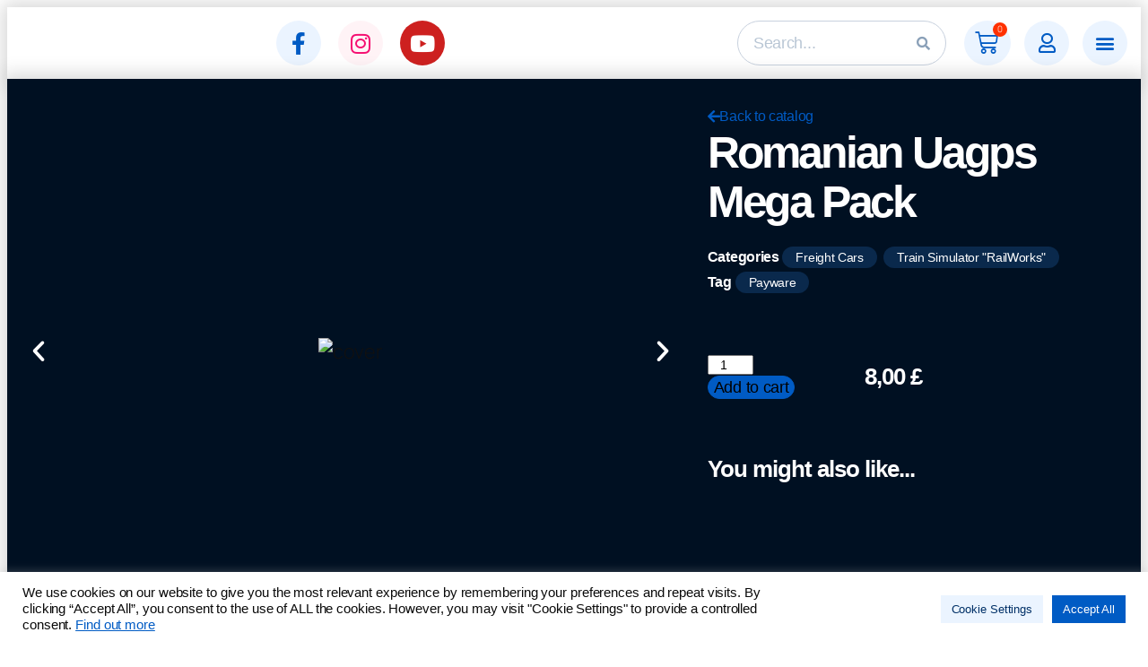

--- FILE ---
content_type: text/css
request_url: https://railstudios.com/wp-content/uploads/elementor/css/post-41947.css?ver=1769343859
body_size: 486
content:
.elementor-kit-41947{--e-global-color-primary:#005BC4;--e-global-color-secondary:#A9BDD4;--e-global-color-text:#000000;--e-global-color-accent:#005BC4;--e-global-color-2a7a121:#005BC4;--e-global-color-23f2d04:#8AA0B8;--e-global-color-5d25b4a:#000000;--e-global-color-b567834:#003067;--e-global-color-722c6ed:#E1EFFF;--e-global-color-afe7084:#001022;--e-global-color-a8a38c8:#ffffff;--e-global-color-3aec380:#FFFFFF;--e-global-color-c18cc95:#001834;--e-global-color-d2524a3:#C8D1DE;--e-global-color-3841789:#FF3100;--e-global-color-6a7fb26:#FFFFFF00;--e-global-typography-primary-font-family:"Helvetica";--e-global-typography-primary-font-weight:600;--e-global-typography-secondary-font-family:"Helvetica";--e-global-typography-secondary-font-weight:400;--e-global-typography-text-font-family:"Helvetica";--e-global-typography-text-font-weight:400;--e-global-typography-accent-font-family:"Helvetica";--e-global-typography-accent-font-weight:500;--e-global-typography-148664f-font-family:"Helvetica";--e-global-typography-148664f-font-size:70px;--e-global-typography-148664f-font-weight:bold;--e-global-typography-148664f-line-height:1.1em;--e-global-typography-148664f-letter-spacing:-3.2px;--e-global-typography-33ebbd8-font-family:"Helvetica";--e-global-typography-33ebbd8-font-size:16px;--e-global-typography-33ebbd8-font-weight:normal;--e-global-typography-33ebbd8-line-height:1.25em;--e-global-typography-33ebbd8-letter-spacing:-0.3px;--e-global-typography-b753ad1-font-family:"Helvetica";--e-global-typography-b753ad1-font-size:26px;--e-global-typography-b753ad1-font-weight:bold;--e-global-typography-b753ad1-line-height:1.1em;--e-global-typography-b753ad1-letter-spacing:-1px;--e-global-typography-b0da10c-font-family:"Helvetica";--e-global-typography-b0da10c-font-size:18px;--e-global-typography-c26b9e6-font-family:"Helvetica";--e-global-typography-c26b9e6-font-size:35px;--e-global-typography-c26b9e6-font-weight:bold;--e-global-typography-c26b9e6-line-height:0.85em;--e-global-typography-c26b9e6-letter-spacing:-1px;--e-global-typography-d6f9234-font-family:"Helvetica";--e-global-typography-d6f9234-font-size:26px;--e-global-typography-d6f9234-font-weight:bold;--e-global-typography-d6f9234-line-height:1.1em;--e-global-typography-d6f9234-letter-spacing:-1px;--e-global-typography-af1290e-font-family:"Helvetica";--e-global-typography-af1290e-font-size:50px;--e-global-typography-af1290e-font-weight:bold;--e-global-typography-af1290e-line-height:1.1em;--e-global-typography-af1290e-letter-spacing:-3.2px;}.elementor-kit-41947 e-page-transition{background-color:#FFBC7D;}.elementor-section.elementor-section-boxed > .elementor-container{max-width:1140px;}.e-con{--container-max-width:1140px;}.elementor-widget:not(:last-child){margin-block-end:20px;}.elementor-element{--widgets-spacing:20px 20px;--widgets-spacing-row:20px;--widgets-spacing-column:20px;}{}h1.entry-title{display:var(--page-title-display);}@media(max-width:1024px){.elementor-kit-41947{--e-global-typography-148664f-font-size:40px;--e-global-typography-148664f-letter-spacing:-2px;--e-global-typography-af1290e-font-size:40px;--e-global-typography-af1290e-letter-spacing:-2px;}.elementor-section.elementor-section-boxed > .elementor-container{max-width:1024px;}.e-con{--container-max-width:1024px;}}@media(max-width:767px){.elementor-section.elementor-section-boxed > .elementor-container{max-width:767px;}.e-con{--container-max-width:767px;}}

--- FILE ---
content_type: text/css
request_url: https://railstudios.com/wp-content/uploads/elementor/css/post-9055.css?ver=1769343859
body_size: 430
content:
.elementor-9055 .elementor-element.elementor-element-6398ee8:not(.elementor-motion-effects-element-type-background), .elementor-9055 .elementor-element.elementor-element-6398ee8 > .elementor-motion-effects-container > .elementor-motion-effects-layer{background-color:#ffffff;}.elementor-9055 .elementor-element.elementor-element-6398ee8{transition:background 0.3s, border 0.3s, border-radius 0.3s, box-shadow 0.3s;}.elementor-9055 .elementor-element.elementor-element-6398ee8 > .elementor-background-overlay{transition:background 0.3s, border-radius 0.3s, opacity 0.3s;}.elementor-9055 .elementor-element.elementor-element-45e0c56 > .elementor-element-populated{border-style:solid;border-color:#FFFFFF;box-shadow:0px 0px 10px 0px rgba(0,0,0,0.5);padding:24px 24px 24px 24px;}.elementor-widget-heading .elementor-heading-title{color:var( --e-global-color-primary );}.elementor-9055 .elementor-element.elementor-element-7139d0a .elementor-heading-title{font-family:var( --e-global-typography-b753ad1-font-family ), Sans-serif;font-size:var( --e-global-typography-b753ad1-font-size );font-weight:var( --e-global-typography-b753ad1-font-weight );line-height:var( --e-global-typography-b753ad1-line-height );letter-spacing:var( --e-global-typography-b753ad1-letter-spacing );color:var( --e-global-color-text );}.elementor-widget-text-editor{color:var( --e-global-color-text );}.elementor-widget-text-editor.elementor-drop-cap-view-stacked .elementor-drop-cap{background-color:var( --e-global-color-primary );}.elementor-widget-text-editor.elementor-drop-cap-view-framed .elementor-drop-cap, .elementor-widget-text-editor.elementor-drop-cap-view-default .elementor-drop-cap{color:var( --e-global-color-primary );border-color:var( --e-global-color-primary );}.elementor-9055 .elementor-element.elementor-element-5e58d20{text-align:start;font-family:var( --e-global-typography-33ebbd8-font-family ), Sans-serif;font-size:var( --e-global-typography-33ebbd8-font-size );font-weight:var( --e-global-typography-33ebbd8-font-weight );line-height:var( --e-global-typography-33ebbd8-line-height );letter-spacing:var( --e-global-typography-33ebbd8-letter-spacing );}#elementor-popup-modal-9055{background-color:rgba(0,0,0,.8);justify-content:center;align-items:center;pointer-events:all;}#elementor-popup-modal-9055 .dialog-message{width:640px;height:auto;}#elementor-popup-modal-9055 .dialog-close-button{display:flex;}#elementor-popup-modal-9055 .dialog-widget-content{box-shadow:2px 8px 23px 3px rgba(0,0,0,0.2);}@media(max-width:1024px){.elementor-9055 .elementor-element.elementor-element-7139d0a .elementor-heading-title{font-size:var( --e-global-typography-b753ad1-font-size );line-height:var( --e-global-typography-b753ad1-line-height );letter-spacing:var( --e-global-typography-b753ad1-letter-spacing );}.elementor-9055 .elementor-element.elementor-element-5e58d20{font-size:var( --e-global-typography-33ebbd8-font-size );line-height:var( --e-global-typography-33ebbd8-line-height );letter-spacing:var( --e-global-typography-33ebbd8-letter-spacing );}}@media(max-width:767px){.elementor-9055 .elementor-element.elementor-element-7139d0a .elementor-heading-title{font-size:var( --e-global-typography-b753ad1-font-size );line-height:var( --e-global-typography-b753ad1-line-height );letter-spacing:var( --e-global-typography-b753ad1-letter-spacing );}.elementor-9055 .elementor-element.elementor-element-5e58d20{font-size:var( --e-global-typography-33ebbd8-font-size );line-height:var( --e-global-typography-33ebbd8-line-height );letter-spacing:var( --e-global-typography-33ebbd8-letter-spacing );}}

--- FILE ---
content_type: text/css
request_url: https://railstudios.com/wp-content/uploads/elementor/css/post-7743.css?ver=1769343859
body_size: 105
content:
.elementor-7743 .elementor-element.elementor-element-a11c01d:not(.elementor-motion-effects-element-type-background), .elementor-7743 .elementor-element.elementor-element-a11c01d > .elementor-motion-effects-container > .elementor-motion-effects-layer{background-color:#FFFFFF;}.elementor-7743 .elementor-element.elementor-element-a11c01d{transition:background 0.3s, border 0.3s, border-radius 0.3s, box-shadow 0.3s;}.elementor-7743 .elementor-element.elementor-element-a11c01d > .elementor-background-overlay{transition:background 0.3s, border-radius 0.3s, opacity 0.3s;}.elementor-7743 .elementor-element.elementor-element-ba77db9:not(.elementor-motion-effects-element-type-background) > .elementor-widget-wrap, .elementor-7743 .elementor-element.elementor-element-ba77db9 > .elementor-widget-wrap > .elementor-motion-effects-container > .elementor-motion-effects-layer{background-color:#FFFFFF;}.elementor-7743 .elementor-element.elementor-element-ba77db9 > .elementor-element-populated{transition:background 0.3s, border 0.3s, border-radius 0.3s, box-shadow 0.3s;}.elementor-7743 .elementor-element.elementor-element-ba77db9 > .elementor-element-populated > .elementor-background-overlay{transition:background 0.3s, border-radius 0.3s, opacity 0.3s;}.elementor-7743 .elementor-element.elementor-element-1b27800 > .elementor-widget-container{background-color:#FFFFFF;}.elementor-theme-builder-content-area{height:400px;}.elementor-location-header:before, .elementor-location-footer:before{content:"";display:table;clear:both;}

--- FILE ---
content_type: text/css
request_url: https://railstudios.com/wp-content/uploads/elementor/css/post-49416.css?ver=1769343859
body_size: 1399
content:
.elementor-49416 .elementor-element.elementor-element-4b0b1f17 > .elementor-container > .elementor-column > .elementor-widget-wrap{align-content:center;align-items:center;}.elementor-49416 .elementor-element.elementor-element-4b0b1f17:not(.elementor-motion-effects-element-type-background), .elementor-49416 .elementor-element.elementor-element-4b0b1f17 > .elementor-motion-effects-container > .elementor-motion-effects-layer{background-color:var( --e-global-color-c18cc95 );}.elementor-49416 .elementor-element.elementor-element-4b0b1f17{box-shadow:0px -15px 15px 2px rgba(0,0,0,0);transition:background 0.3s, border 0.3s, border-radius 0.3s, box-shadow 0.3s;padding:1% 5% 1% 5%;}.elementor-49416 .elementor-element.elementor-element-4b0b1f17 > .elementor-background-overlay{transition:background 0.3s, border-radius 0.3s, opacity 0.3s;}.elementor-49416 .elementor-element.elementor-element-250f3154.elementor-column > .elementor-widget-wrap{justify-content:flex-start;}.elementor-49416 .elementor-element.elementor-element-250f3154 > .elementor-widget-wrap > .elementor-widget:not(.elementor-widget__width-auto):not(.elementor-widget__width-initial):not(:last-child):not(.elementor-absolute){margin-block-end:0px;}.elementor-49416 .elementor-element.elementor-element-250f3154 > .elementor-element-populated, .elementor-49416 .elementor-element.elementor-element-250f3154 > .elementor-element-populated > .elementor-background-overlay, .elementor-49416 .elementor-element.elementor-element-250f3154 > .elementor-background-slideshow{border-radius:0px 0px 0px 0px;}.elementor-49416 .elementor-element.elementor-element-250f3154 > .elementor-element-populated{padding:0px 0px 0px 0px;}.elementor-widget-text-editor{color:var( --e-global-color-text );}.elementor-widget-text-editor.elementor-drop-cap-view-stacked .elementor-drop-cap{background-color:var( --e-global-color-primary );}.elementor-widget-text-editor.elementor-drop-cap-view-framed .elementor-drop-cap, .elementor-widget-text-editor.elementor-drop-cap-view-default .elementor-drop-cap{color:var( --e-global-color-primary );border-color:var( --e-global-color-primary );}.elementor-49416 .elementor-element.elementor-element-29bb34d7 > .elementor-widget-container{background-color:rgba(186,186,186,0);margin:10px 0px 10px 0px;padding:0px 0px 0px 14px;border-radius:0px 0px 0px 0px;}.elementor-49416 .elementor-element.elementor-element-29bb34d7{column-gap:0px;text-align:start;font-family:"Helvetica", Sans-serif;font-size:18px;color:var( --e-global-color-3aec380 );}.elementor-49416 .elementor-element.elementor-element-32622c7.elementor-column > .elementor-widget-wrap{justify-content:flex-start;}.elementor-49416 .elementor-element.elementor-element-32622c7 > .elementor-widget-wrap > .elementor-widget:not(.elementor-widget__width-auto):not(.elementor-widget__width-initial):not(:last-child):not(.elementor-absolute){margin-block-end:0px;}.elementor-49416 .elementor-element.elementor-element-32622c7 > .elementor-element-populated, .elementor-49416 .elementor-element.elementor-element-32622c7 > .elementor-element-populated > .elementor-background-overlay, .elementor-49416 .elementor-element.elementor-element-32622c7 > .elementor-background-slideshow{border-radius:0px 0px 0px 0px;}.elementor-49416 .elementor-element.elementor-element-32622c7 > .elementor-element-populated{padding:0px 0px 0px 0px;}.elementor-widget-button .elementor-button{background-color:var( --e-global-color-accent );}.elementor-49416 .elementor-element.elementor-element-51f0e16 .elementor-button{background-color:var( --e-global-color-6a7fb26 );font-family:var( --e-global-typography-33ebbd8-font-family ), Sans-serif;font-size:var( --e-global-typography-33ebbd8-font-size );font-weight:var( --e-global-typography-33ebbd8-font-weight );line-height:var( --e-global-typography-33ebbd8-line-height );letter-spacing:var( --e-global-typography-33ebbd8-letter-spacing );border-radius:24px 24px 24px 24px;}.elementor-49416 .elementor-element.elementor-element-51f0e16 .elementor-button:hover, .elementor-49416 .elementor-element.elementor-element-51f0e16 .elementor-button:focus{background-color:var( --e-global-color-2a7a121 );}.elementor-49416 .elementor-element.elementor-element-a4ab28d .elementor-button{background-color:var( --e-global-color-6a7fb26 );font-family:var( --e-global-typography-33ebbd8-font-family ), Sans-serif;font-size:var( --e-global-typography-33ebbd8-font-size );font-weight:var( --e-global-typography-33ebbd8-font-weight );line-height:var( --e-global-typography-33ebbd8-line-height );letter-spacing:var( --e-global-typography-33ebbd8-letter-spacing );border-radius:24px 24px 24px 24px;}.elementor-49416 .elementor-element.elementor-element-a4ab28d .elementor-button:hover, .elementor-49416 .elementor-element.elementor-element-a4ab28d .elementor-button:focus{background-color:var( --e-global-color-2a7a121 );}.elementor-49416 .elementor-element.elementor-element-55bc68c.elementor-column > .elementor-widget-wrap{justify-content:flex-start;}.elementor-49416 .elementor-element.elementor-element-55bc68c > .elementor-widget-wrap > .elementor-widget:not(.elementor-widget__width-auto):not(.elementor-widget__width-initial):not(:last-child):not(.elementor-absolute){margin-block-end:0px;}.elementor-49416 .elementor-element.elementor-element-55bc68c > .elementor-element-populated, .elementor-49416 .elementor-element.elementor-element-55bc68c > .elementor-element-populated > .elementor-background-overlay, .elementor-49416 .elementor-element.elementor-element-55bc68c > .elementor-background-slideshow{border-radius:0px 0px 0px 0px;}.elementor-49416 .elementor-element.elementor-element-55bc68c > .elementor-element-populated{padding:0px 0px 0px 0px;}.elementor-49416 .elementor-element.elementor-element-175ad6e > .elementor-widget-container{margin:10px 0px 10px 0px;padding:0px 0px 0px 14px;}.elementor-49416 .elementor-element.elementor-element-175ad6e{font-family:"Helvetica", Sans-serif;font-size:18px;color:#FFFFFF;}.elementor-bc-flex-widget .elementor-49416 .elementor-element.elementor-element-1dfc49e.elementor-column .elementor-widget-wrap{align-items:center;}.elementor-49416 .elementor-element.elementor-element-1dfc49e.elementor-column.elementor-element[data-element_type="column"] > .elementor-widget-wrap.elementor-element-populated{align-content:center;align-items:center;}.elementor-49416 .elementor-element.elementor-element-1dfc49e.elementor-column > .elementor-widget-wrap{justify-content:flex-end;}.elementor-49416 .elementor-element.elementor-element-1dfc49e > .elementor-element-populated{transition:background 0.3s, border 0.3s, border-radius 0.3s, box-shadow 0.3s;padding:0px 0px 0px 0px;}.elementor-49416 .elementor-element.elementor-element-1dfc49e > .elementor-element-populated > .elementor-background-overlay{transition:background 0.3s, border-radius 0.3s, opacity 0.3s;}.elementor-49416 .elementor-element.elementor-element-e08cf7c > .elementor-widget-container{background-color:rgba(186,186,186,0);margin:0px 0px 0px 0px;padding:010px 0px 10px 0px;border-radius:0px 0px 0px 0px;}.elementor-49416 .elementor-element.elementor-element-e08cf7c{column-gap:0px;text-align:end;font-family:var( --e-global-typography-b0da10c-font-family ), Sans-serif;font-size:var( --e-global-typography-b0da10c-font-size );color:var( --e-global-color-3aec380 );}.elementor-49416 .elementor-element.elementor-element-58e7954 .elementor-repeater-item-7365e03.elementor-social-icon{background-color:#0d5bc4;}.elementor-49416 .elementor-element.elementor-element-58e7954 .elementor-repeater-item-7365e03.elementor-social-icon i{color:#ebf4ff;}.elementor-49416 .elementor-element.elementor-element-58e7954 .elementor-repeater-item-7365e03.elementor-social-icon svg{fill:#ebf4ff;}.elementor-49416 .elementor-element.elementor-element-58e7954 .elementor-repeater-item-e06ed60.elementor-social-icon{background-color:#FF0000;}.elementor-49416 .elementor-element.elementor-element-58e7954 .elementor-repeater-item-e06ed60.elementor-social-icon i{color:#ffede8;}.elementor-49416 .elementor-element.elementor-element-58e7954 .elementor-repeater-item-e06ed60.elementor-social-icon svg{fill:#ffede8;}.elementor-49416 .elementor-element.elementor-element-58e7954 .elementor-repeater-item-9fd5b5a.elementor-social-icon{background-color:#F50E71;}.elementor-49416 .elementor-element.elementor-element-58e7954 .elementor-repeater-item-9fd5b5a.elementor-social-icon i{color:#FFFFFF;}.elementor-49416 .elementor-element.elementor-element-58e7954 .elementor-repeater-item-9fd5b5a.elementor-social-icon svg{fill:#FFFFFF;}.elementor-49416 .elementor-element.elementor-element-58e7954{--grid-template-columns:repeat(0, auto);--icon-size:25px;--grid-column-gap:20px;--grid-row-gap:0px;}.elementor-49416 .elementor-element.elementor-element-58e7954 .elementor-widget-container{text-align:left;}.elementor-49416 .elementor-element.elementor-element-58e7954 > .elementor-widget-container{padding:10px 0px 10px 20px;}.elementor-49416 .elementor-element.elementor-element-58e7954 .elementor-social-icon{--icon-padding:0.3em;}.elementor-theme-builder-content-area{height:400px;}.elementor-location-header:before, .elementor-location-footer:before{content:"";display:table;clear:both;}@media(max-width:1024px){.elementor-49416 .elementor-element.elementor-element-4b0b1f17{padding:2% 5% 7% 5%;}.elementor-49416 .elementor-element.elementor-element-51f0e16 .elementor-button{font-size:var( --e-global-typography-33ebbd8-font-size );line-height:var( --e-global-typography-33ebbd8-line-height );letter-spacing:var( --e-global-typography-33ebbd8-letter-spacing );}.elementor-49416 .elementor-element.elementor-element-a4ab28d .elementor-button{font-size:var( --e-global-typography-33ebbd8-font-size );line-height:var( --e-global-typography-33ebbd8-line-height );letter-spacing:var( --e-global-typography-33ebbd8-letter-spacing );}.elementor-49416 .elementor-element.elementor-element-e08cf7c{font-size:var( --e-global-typography-b0da10c-font-size );}}@media(max-width:767px){.elementor-49416 .elementor-element.elementor-element-4b0b1f17{padding:2% 5% 20% 5%;}.elementor-bc-flex-widget .elementor-49416 .elementor-element.elementor-element-250f3154.elementor-column .elementor-widget-wrap{align-items:center;}.elementor-49416 .elementor-element.elementor-element-250f3154.elementor-column.elementor-element[data-element_type="column"] > .elementor-widget-wrap.elementor-element-populated{align-content:center;align-items:center;}.elementor-49416 .elementor-element.elementor-element-250f3154.elementor-column > .elementor-widget-wrap{justify-content:center;}.elementor-49416 .elementor-element.elementor-element-29bb34d7{text-align:center;}.elementor-bc-flex-widget .elementor-49416 .elementor-element.elementor-element-32622c7.elementor-column .elementor-widget-wrap{align-items:center;}.elementor-49416 .elementor-element.elementor-element-32622c7.elementor-column.elementor-element[data-element_type="column"] > .elementor-widget-wrap.elementor-element-populated{align-content:center;align-items:center;}.elementor-49416 .elementor-element.elementor-element-32622c7.elementor-column > .elementor-widget-wrap{justify-content:center;}.elementor-49416 .elementor-element.elementor-element-51f0e16 .elementor-button{font-size:var( --e-global-typography-33ebbd8-font-size );line-height:var( --e-global-typography-33ebbd8-line-height );letter-spacing:var( --e-global-typography-33ebbd8-letter-spacing );}.elementor-49416 .elementor-element.elementor-element-a4ab28d .elementor-button{font-size:var( --e-global-typography-33ebbd8-font-size );line-height:var( --e-global-typography-33ebbd8-line-height );letter-spacing:var( --e-global-typography-33ebbd8-letter-spacing );}.elementor-bc-flex-widget .elementor-49416 .elementor-element.elementor-element-55bc68c.elementor-column .elementor-widget-wrap{align-items:center;}.elementor-49416 .elementor-element.elementor-element-55bc68c.elementor-column.elementor-element[data-element_type="column"] > .elementor-widget-wrap.elementor-element-populated{align-content:center;align-items:center;}.elementor-49416 .elementor-element.elementor-element-55bc68c.elementor-column > .elementor-widget-wrap{justify-content:center;}.elementor-bc-flex-widget .elementor-49416 .elementor-element.elementor-element-1dfc49e.elementor-column .elementor-widget-wrap{align-items:center;}.elementor-49416 .elementor-element.elementor-element-1dfc49e.elementor-column.elementor-element[data-element_type="column"] > .elementor-widget-wrap.elementor-element-populated{align-content:center;align-items:center;}.elementor-49416 .elementor-element.elementor-element-1dfc49e.elementor-column > .elementor-widget-wrap{justify-content:center;}.elementor-49416 .elementor-element.elementor-element-e08cf7c{font-size:var( --e-global-typography-b0da10c-font-size );}}/* Start custom CSS for text-editor, class: .elementor-element-29bb34d7 */.elementor-49416 .elementor-element.elementor-element-29bb34d7 {
    width: unset;
}
.elementor-49416 .elementor-element.elementor-element-29bb34d7 p {
    margin: 0;
}/* End custom CSS */
/* Start custom CSS for column, class: .elementor-element-250f3154 */.elementor-49416 .elementor-element.elementor-element-250f3154 {
    flex-basis: 200px;
    flex-grow: 1;
}/* End custom CSS */
/* Start custom CSS for button, class: .elementor-element-51f0e16 */.elementor-49416 .elementor-element.elementor-element-51f0e16 {
    width: unset;
}
.elementor-49416 .elementor-element.elementor-element-51f0e16 .elementor-button:hover{
    box-shadow: 0 2px 30px rgba(0,91,196,0.6);
}/* End custom CSS */
/* Start custom CSS for button, class: .elementor-element-a4ab28d */.elementor-49416 .elementor-element.elementor-element-a4ab28d {
    width: unset;
}
.elementor-49416 .elementor-element.elementor-element-a4ab28d .elementor-button:hover{
    box-shadow: 0 2px 30px rgba(0,91,196,0.6);
}/* End custom CSS */
/* Start custom CSS for column, class: .elementor-element-32622c7 */.elementor-49416 .elementor-element.elementor-element-32622c7 {
    align-items: center;
    display: flex;
    flex-direction: row;
    flex-grow: 1;
    justify-content: flex-start;
    gap: 10px;
}

.elementor-49416 .elementor-element.elementor-element-32622c7 .elementor-widget{
    margin-bottom: 0;
}/* End custom CSS */
/* Start custom CSS for column, class: .elementor-element-55bc68c */.elementor-49416 .elementor-element.elementor-element-55bc68c {
    align-items: center;
    display: flex;
    flex-direction: row;
    flex-grow: 1;
    justify-content: flex-start;
    gap: 10px;
}

.elementor-49416 .elementor-element.elementor-element-55bc68c .elementor-widget{
    margin-bottom: 0;
}/* End custom CSS */
/* Start custom CSS for text-editor, class: .elementor-element-e08cf7c */.elementor-49416 .elementor-element.elementor-element-e08cf7c {
    width: unset;
}

.elementor-49416 .elementor-element.elementor-element-e08cf7c p {
    margin-bottom: 0 !important;
}/* End custom CSS */
/* Start custom CSS for social-icons, class: .elementor-element-58e7954 */.elementor-49416 .elementor-element.elementor-element-58e7954{
    width: unset;
}/* End custom CSS */
/* Start custom CSS for column, class: .elementor-element-1dfc49e */.elementor-49416 .elementor-element.elementor-element-1dfc49e {
    display: flex;
    flex-direction: row;
    flex-grow: 1;
    gap: 10px;
}

.elementor-49416 .elementor-element.elementor-element-1dfc49e .elementor-widget{
    margin-bottom: 0;
}/* End custom CSS */

--- FILE ---
content_type: text/css
request_url: https://railstudios.com/wp-content/uploads/elementor/css/post-5667.css?ver=1769343941
body_size: 3343
content:
.elementor-5667 .elementor-element.elementor-element-5508e92 > .elementor-container > .elementor-column > .elementor-widget-wrap{align-content:center;align-items:center;}.elementor-5667 .elementor-element.elementor-element-5508e92:not(.elementor-motion-effects-element-type-background), .elementor-5667 .elementor-element.elementor-element-5508e92 > .elementor-motion-effects-container > .elementor-motion-effects-layer{background-color:var( --e-global-color-afe7084 );}.elementor-5667 .elementor-element.elementor-element-5508e92{box-shadow:0px 0px 20px 5px rgba(0, 0, 0, 0.16);transition:background 0.3s, border 0.3s, border-radius 0.3s, box-shadow 0.3s;z-index:0;}.elementor-5667 .elementor-element.elementor-element-5508e92 > .elementor-background-overlay{transition:background 0.3s, border-radius 0.3s, opacity 0.3s;}.elementor-5667 .elementor-element.elementor-element-9adcb0e > .elementor-element-populated >  .elementor-background-overlay{opacity:0.5;}.elementor-5667 .elementor-element.elementor-element-9adcb0e > .elementor-element-populated{transition:background 0.3s, border 0.3s, border-radius 0.3s, box-shadow 0.3s;margin:0% 0% 0% 0%;--e-column-margin-right:0%;--e-column-margin-left:0%;}.elementor-5667 .elementor-element.elementor-element-9adcb0e > .elementor-element-populated > .elementor-background-overlay{transition:background 0.3s, border-radius 0.3s, opacity 0.3s;}.elementor-5667 .elementor-element.elementor-element-9adcb0e{z-index:4;}.elementor-5667 .elementor-element.elementor-element-6c70b94{margin-top:0px;margin-bottom:0px;padding:0px 0px 0px 0px;}.elementor-5667 .elementor-element.elementor-element-90c8d8c.elementor-column > .elementor-widget-wrap{justify-content:flex-start;}.elementor-5667 .elementor-element.elementor-element-90c8d8c > .elementor-element-populated{transition:background 0.3s, border 0.3s, border-radius 0.3s, box-shadow 0.3s;padding:0px 0px 0px 0px;}.elementor-5667 .elementor-element.elementor-element-90c8d8c > .elementor-element-populated > .elementor-background-overlay{transition:background 0.3s, border-radius 0.3s, opacity 0.3s;}.elementor-5667 .elementor-element.elementor-element-90c8d8c{z-index:4;}.elementor-5667 .elementor-element.elementor-element-4a59156{--e-image-carousel-slides-to-show:1;}.elementor-5667 .elementor-element.elementor-element-4a59156 .elementor-swiper-button.elementor-swiper-button-prev, .elementor-5667 .elementor-element.elementor-element-4a59156 .elementor-swiper-button.elementor-swiper-button-next{font-size:30px;color:var( --e-global-color-a8a38c8 );}.elementor-5667 .elementor-element.elementor-element-4a59156 .elementor-swiper-button.elementor-swiper-button-prev svg, .elementor-5667 .elementor-element.elementor-element-4a59156 .elementor-swiper-button.elementor-swiper-button-next svg{fill:var( --e-global-color-a8a38c8 );}.elementor-5667 .elementor-element.elementor-element-4a59156 .swiper-pagination-bullet{width:5px;height:5px;}.elementor-5667 .elementor-element.elementor-element-4a59156 .elementor-image-carousel-wrapper .elementor-image-carousel .swiper-slide-image{border-radius:0px 0px 0px 0px;}.elementor-5667 .elementor-element.elementor-element-c5771c3 > .elementor-widget-wrap > .elementor-widget:not(.elementor-widget__width-auto):not(.elementor-widget__width-initial):not(:last-child):not(.elementor-absolute){margin-block-end:0px;}.elementor-5667 .elementor-element.elementor-element-c5771c3 > .elementor-element-populated{transition:background 0.3s, border 0.3s, border-radius 0.3s, box-shadow 0.3s;padding:03% 05% 05% 05%;}.elementor-5667 .elementor-element.elementor-element-c5771c3 > .elementor-element-populated > .elementor-background-overlay{transition:background 0.3s, border-radius 0.3s, opacity 0.3s;}.elementor-widget-button .elementor-button{background-color:var( --e-global-color-accent );}.elementor-5667 .elementor-element.elementor-element-c9ae808 .elementor-button{background-color:var( --e-global-color-6a7fb26 );font-family:var( --e-global-typography-33ebbd8-font-family ), Sans-serif;font-size:var( --e-global-typography-33ebbd8-font-size );font-weight:var( --e-global-typography-33ebbd8-font-weight );line-height:var( --e-global-typography-33ebbd8-line-height );letter-spacing:var( --e-global-typography-33ebbd8-letter-spacing );fill:var( --e-global-color-2a7a121 );color:var( --e-global-color-2a7a121 );padding:0px 0px 0px 0px;}.elementor-5667 .elementor-element.elementor-element-c9ae808 .elementor-button-content-wrapper{flex-direction:row;}.elementor-widget-woocommerce-product-title .elementor-heading-title{color:var( --e-global-color-primary );}.elementor-5667 .elementor-element.elementor-element-499fb23 > .elementor-widget-container{margin:0px 0px 20px 0px;}.elementor-5667 .elementor-element.elementor-element-499fb23{text-align:start;}.elementor-5667 .elementor-element.elementor-element-499fb23 .elementor-heading-title{font-family:var( --e-global-typography-af1290e-font-family ), Sans-serif;font-size:var( --e-global-typography-af1290e-font-size );font-weight:var( --e-global-typography-af1290e-font-weight );line-height:var( --e-global-typography-af1290e-line-height );letter-spacing:var( --e-global-typography-af1290e-letter-spacing );color:var( --e-global-color-3aec380 );}.woocommerce .elementor-5667 .elementor-element.elementor-element-3b1257c .star-rating{color:var( --e-global-color-2a7a121 );font-size:1.6em;}.woocommerce .elementor-5667 .elementor-element.elementor-element-3b1257c .star-rating::before{color:var( --e-global-color-23f2d04 );}.woocommerce .elementor-5667 .elementor-element.elementor-element-3b1257c .woocommerce-review-link{color:var( --e-global-color-2a7a121 );font-family:var( --e-global-typography-33ebbd8-font-family ), Sans-serif;font-size:var( --e-global-typography-33ebbd8-font-size );font-weight:var( --e-global-typography-33ebbd8-font-weight );line-height:var( --e-global-typography-33ebbd8-line-height );letter-spacing:var( --e-global-typography-33ebbd8-letter-spacing );}.woocommerce:not(.rtl) .elementor-5667 .elementor-element.elementor-element-3b1257c .star-rating{margin-right:0em;}.woocommerce.rtl .elementor-5667 .elementor-element.elementor-element-3b1257c .star-rating{margin-left:0em;}.elementor-widget-woocommerce-product-meta .product_meta .detail-container:not(:last-child):after{border-color:var( --e-global-color-text );}.elementor-5667 .elementor-element.elementor-element-11f9f6c > .elementor-widget-container{margin:0px 0px 60px 0px;}.elementor-5667 .elementor-element.elementor-element-11f9f6c{font-family:var( --e-global-typography-33ebbd8-font-family ), Sans-serif;font-size:var( --e-global-typography-33ebbd8-font-size );font-weight:var( --e-global-typography-33ebbd8-font-weight );line-height:var( --e-global-typography-33ebbd8-line-height );letter-spacing:var( --e-global-typography-33ebbd8-letter-spacing );color:var( --e-global-color-3aec380 );}.elementor-5667 .elementor-element.elementor-element-11f9f6c a{font-family:var( --e-global-typography-33ebbd8-font-family ), Sans-serif;font-size:var( --e-global-typography-33ebbd8-font-size );font-weight:var( --e-global-typography-33ebbd8-font-weight );line-height:var( --e-global-typography-33ebbd8-line-height );letter-spacing:var( --e-global-typography-33ebbd8-letter-spacing );color:var( --e-global-color-3aec380 );}.elementor-5667 .elementor-element.elementor-element-83c5135 > .elementor-widget-container{margin:0px 0px 0px 0px;}.elementor-5667 .elementor-element.elementor-element-83c5135 .cart button, .elementor-5667 .elementor-element.elementor-element-83c5135 .cart .button{font-family:"Helvetica", Sans-serif;font-size:18px;font-weight:normal;line-height:1.25em;letter-spacing:-0.3px;border-radius:36px 36px 36px 36px;background-color:#005BC4;transition:all 0.2s;}.woocommerce .elementor-widget-woocommerce-product-price .price{color:var( --e-global-color-primary );}.elementor-5667 .elementor-element.elementor-element-1c7de91 > .elementor-widget-container{margin:0px 0px 0px 15px;}.elementor-5667 .elementor-element.elementor-element-1c7de91{text-align:start;}.woocommerce .elementor-5667 .elementor-element.elementor-element-1c7de91 .price{color:var( --e-global-color-3aec380 );font-family:var( --e-global-typography-d6f9234-font-family ), Sans-serif;font-size:var( --e-global-typography-d6f9234-font-size );font-weight:var( --e-global-typography-d6f9234-font-weight );line-height:var( --e-global-typography-d6f9234-line-height );letter-spacing:var( --e-global-typography-d6f9234-letter-spacing );}.woocommerce .elementor-5667 .elementor-element.elementor-element-1c7de91 .price ins{color:var( --e-global-color-3aec380 );font-family:var( --e-global-typography-d6f9234-font-family ), Sans-serif;font-size:var( --e-global-typography-d6f9234-font-size );font-weight:var( --e-global-typography-d6f9234-font-weight );line-height:var( --e-global-typography-d6f9234-line-height );letter-spacing:var( --e-global-typography-d6f9234-letter-spacing );}body:not(.rtl) .elementor-5667 .elementor-element.elementor-element-1c7de91:not(.elementor-product-price-block-yes) del{margin-right:0px;}body.rtl .elementor-5667 .elementor-element.elementor-element-1c7de91:not(.elementor-product-price-block-yes) del{margin-left:0px;}.elementor-5667 .elementor-element.elementor-element-1c7de91.elementor-product-price-block-yes del{margin-bottom:0px;}.elementor-5667 .elementor-element.elementor-element-3993cf4 > .elementor-widget-container{margin:-30px 0px 30px 0px;}.elementor-widget-heading .elementor-heading-title{color:var( --e-global-color-primary );}.elementor-5667 .elementor-element.elementor-element-070b184 > .elementor-widget-container{margin:40px 0px 15px 0px;padding:0px 0px 0px 0px;}.elementor-5667 .elementor-element.elementor-element-070b184{text-align:start;}.elementor-5667 .elementor-element.elementor-element-070b184 .elementor-heading-title{font-family:var( --e-global-typography-b753ad1-font-family ), Sans-serif;font-size:var( --e-global-typography-b753ad1-font-size );font-weight:var( --e-global-typography-b753ad1-font-weight );line-height:var( --e-global-typography-b753ad1-line-height );letter-spacing:var( --e-global-typography-b753ad1-letter-spacing );color:var( --e-global-color-3aec380 );}.elementor-widget-portfolio a .elementor-portfolio-item__overlay{background-color:var( --e-global-color-accent );}.elementor-widget-portfolio .elementor-portfolio__filter{color:var( --e-global-color-text );}.elementor-widget-portfolio .elementor-portfolio__filter.elementor-active{color:var( --e-global-color-primary );}.elementor-5667 .elementor-element.elementor-element-05466c7 .elementor-post__thumbnail__link{padding-bottom:calc( 1 * 100% );}.elementor-5667 .elementor-element.elementor-element-05466c7:after{content:"1";position:absolute;color:transparent;}.elementor-5667 .elementor-element.elementor-element-05466c7{--grid-column-gap:3px;}.elementor-5667 .elementor-element.elementor-element-05466c7 a .elementor-portfolio-item__overlay{background-color:#001329B3;}.elementor-5667 .elementor-element.elementor-element-05466c7 a .elementor-portfolio-item__title{color:var( --e-global-color-3aec380 );}.elementor-5667 .elementor-element.elementor-element-05466c7 .elementor-portfolio-item__title{font-family:"Helvetica", Sans-serif;font-size:13px;font-weight:normal;line-height:1.25em;letter-spacing:-0.3px;}.elementor-5667 .elementor-element.elementor-element-05466c7 .elementor-portfolio__filter:not(:last-child){margin-right:calc(10px/2);}.elementor-5667 .elementor-element.elementor-element-05466c7 .elementor-portfolio__filter:not(:first-child){margin-left:calc(10px/2);}.elementor-5667 .elementor-element.elementor-element-05466c7 .elementor-portfolio__filters{margin-bottom:10px;}.elementor-5667 .elementor-element.elementor-element-1b1a735{transition:background 0.3s, border 0.3s, border-radius 0.3s, box-shadow 0.3s;}.elementor-5667 .elementor-element.elementor-element-1b1a735 > .elementor-background-overlay{transition:background 0.3s, border-radius 0.3s, opacity 0.3s;}.elementor-5667 .elementor-element.elementor-element-22cb04b > .elementor-widget-container{margin:020px 0px 0px 0px;}.elementor-5667 .elementor-element.elementor-element-22cb04b{text-align:start;}.elementor-5667 .elementor-element.elementor-element-22cb04b .elementor-heading-title{font-family:var( --e-global-typography-af1290e-font-family ), Sans-serif;font-size:var( --e-global-typography-af1290e-font-size );font-weight:var( --e-global-typography-af1290e-font-weight );line-height:var( --e-global-typography-af1290e-line-height );letter-spacing:var( --e-global-typography-af1290e-letter-spacing );color:var( --e-global-color-5d25b4a );}.elementor-widget-woocommerce-product-content{color:var( --e-global-color-text );}.elementor-5667 .elementor-element.elementor-element-eb13316{color:var( --e-global-color-5d25b4a );font-family:var( --e-global-typography-33ebbd8-font-family ), Sans-serif;font-size:var( --e-global-typography-33ebbd8-font-size );font-weight:var( --e-global-typography-33ebbd8-font-weight );line-height:var( --e-global-typography-33ebbd8-line-height );letter-spacing:var( --e-global-typography-33ebbd8-letter-spacing );}.elementor-widget-text-editor{color:var( --e-global-color-text );}.elementor-widget-text-editor.elementor-drop-cap-view-stacked .elementor-drop-cap{background-color:var( --e-global-color-primary );}.elementor-widget-text-editor.elementor-drop-cap-view-framed .elementor-drop-cap, .elementor-widget-text-editor.elementor-drop-cap-view-default .elementor-drop-cap{color:var( --e-global-color-primary );border-color:var( --e-global-color-primary );}.elementor-5667 .elementor-element.elementor-element-94bd467{font-family:var( --e-global-typography-33ebbd8-font-family ), Sans-serif;font-size:var( --e-global-typography-33ebbd8-font-size );font-weight:var( --e-global-typography-33ebbd8-font-weight );line-height:var( --e-global-typography-33ebbd8-line-height );letter-spacing:var( --e-global-typography-33ebbd8-letter-spacing );}.elementor-5667 .elementor-element.elementor-element-1465470 > .elementor-widget-container{margin:020px 0px 0px 0px;}.elementor-5667 .elementor-element.elementor-element-1465470{text-align:start;}.elementor-5667 .elementor-element.elementor-element-1465470 .elementor-heading-title{font-family:var( --e-global-typography-af1290e-font-family ), Sans-serif;font-size:var( --e-global-typography-af1290e-font-size );font-weight:var( --e-global-typography-af1290e-font-weight );line-height:var( --e-global-typography-af1290e-line-height );letter-spacing:var( --e-global-typography-af1290e-letter-spacing );color:var( --e-global-color-5d25b4a );}.elementor-5667 .elementor-element.elementor-element-b601f29 > .elementor-widget-container{margin:0px 0px 0px 0px;}.elementor-5667 .elementor-element.elementor-element-7ab2707 > .elementor-widget-container{background-color:var( --e-global-color-722c6ed );margin:0px 0px 20px 0px;padding:24px 24px 24px 24px;border-radius:24px 24px 24px 24px;}.elementor-5667 .elementor-element.elementor-element-7ab2707{font-family:var( --e-global-typography-33ebbd8-font-family ), Sans-serif;font-size:var( --e-global-typography-33ebbd8-font-size );font-weight:var( --e-global-typography-33ebbd8-font-weight );line-height:var( --e-global-typography-33ebbd8-line-height );letter-spacing:var( --e-global-typography-33ebbd8-letter-spacing );color:var( --e-global-color-b567834 );}.elementor-5667 .elementor-element.elementor-element-198fd32 > .elementor-widget-container{margin:0px 0px 60px 0px;}.elementor-5667 .elementor-element.elementor-element-198fd32{font-family:var( --e-global-typography-33ebbd8-font-family ), Sans-serif;font-size:var( --e-global-typography-33ebbd8-font-size );font-weight:var( --e-global-typography-33ebbd8-font-weight );line-height:var( --e-global-typography-33ebbd8-line-height );letter-spacing:var( --e-global-typography-33ebbd8-letter-spacing );}@media(min-width:768px){.elementor-5667 .elementor-element.elementor-element-9adcb0e{width:100%;}.elementor-5667 .elementor-element.elementor-element-90c8d8c{width:59.956%;}.elementor-5667 .elementor-element.elementor-element-c5771c3{width:40%;}}@media(max-width:1024px) and (min-width:768px){.elementor-5667 .elementor-element.elementor-element-90c8d8c{width:100%;}.elementor-5667 .elementor-element.elementor-element-c5771c3{width:100%;}}@media(max-width:1024px){.elementor-5667 .elementor-element.elementor-element-c5771c3 > .elementor-element-populated{padding:020px 0px 010px 0px;}.elementor-5667 .elementor-element.elementor-element-c9ae808 .elementor-button{font-size:var( --e-global-typography-33ebbd8-font-size );line-height:var( --e-global-typography-33ebbd8-line-height );letter-spacing:var( --e-global-typography-33ebbd8-letter-spacing );}.elementor-5667 .elementor-element.elementor-element-499fb23 .elementor-heading-title{font-size:var( --e-global-typography-af1290e-font-size );line-height:var( --e-global-typography-af1290e-line-height );letter-spacing:var( --e-global-typography-af1290e-letter-spacing );}.woocommerce .elementor-5667 .elementor-element.elementor-element-3b1257c .woocommerce-review-link{font-size:var( --e-global-typography-33ebbd8-font-size );line-height:var( --e-global-typography-33ebbd8-line-height );letter-spacing:var( --e-global-typography-33ebbd8-letter-spacing );}.elementor-5667 .elementor-element.elementor-element-11f9f6c{font-size:var( --e-global-typography-33ebbd8-font-size );line-height:var( --e-global-typography-33ebbd8-line-height );letter-spacing:var( --e-global-typography-33ebbd8-letter-spacing );}.elementor-5667 .elementor-element.elementor-element-11f9f6c a{font-size:var( --e-global-typography-33ebbd8-font-size );line-height:var( --e-global-typography-33ebbd8-line-height );letter-spacing:var( --e-global-typography-33ebbd8-letter-spacing );}.woocommerce .elementor-5667 .elementor-element.elementor-element-1c7de91 .price{font-size:var( --e-global-typography-d6f9234-font-size );line-height:var( --e-global-typography-d6f9234-line-height );letter-spacing:var( --e-global-typography-d6f9234-letter-spacing );}.woocommerce .elementor-5667 .elementor-element.elementor-element-1c7de91 .price ins{font-size:var( --e-global-typography-d6f9234-font-size );line-height:var( --e-global-typography-d6f9234-line-height );letter-spacing:var( --e-global-typography-d6f9234-letter-spacing );}.elementor-5667 .elementor-element.elementor-element-070b184 .elementor-heading-title{font-size:var( --e-global-typography-b753ad1-font-size );line-height:var( --e-global-typography-b753ad1-line-height );letter-spacing:var( --e-global-typography-b753ad1-letter-spacing );}.elementor-5667 .elementor-element.elementor-element-22cb04b .elementor-heading-title{font-size:var( --e-global-typography-af1290e-font-size );line-height:var( --e-global-typography-af1290e-line-height );letter-spacing:var( --e-global-typography-af1290e-letter-spacing );}.elementor-5667 .elementor-element.elementor-element-eb13316{font-size:var( --e-global-typography-33ebbd8-font-size );line-height:var( --e-global-typography-33ebbd8-line-height );letter-spacing:var( --e-global-typography-33ebbd8-letter-spacing );}.elementor-5667 .elementor-element.elementor-element-94bd467{font-size:var( --e-global-typography-33ebbd8-font-size );line-height:var( --e-global-typography-33ebbd8-line-height );letter-spacing:var( --e-global-typography-33ebbd8-letter-spacing );}.elementor-5667 .elementor-element.elementor-element-1465470 .elementor-heading-title{font-size:var( --e-global-typography-af1290e-font-size );line-height:var( --e-global-typography-af1290e-line-height );letter-spacing:var( --e-global-typography-af1290e-letter-spacing );}.elementor-5667 .elementor-element.elementor-element-7ab2707{font-size:var( --e-global-typography-33ebbd8-font-size );line-height:var( --e-global-typography-33ebbd8-line-height );letter-spacing:var( --e-global-typography-33ebbd8-letter-spacing );}.elementor-5667 .elementor-element.elementor-element-198fd32{font-size:var( --e-global-typography-33ebbd8-font-size );line-height:var( --e-global-typography-33ebbd8-line-height );letter-spacing:var( --e-global-typography-33ebbd8-letter-spacing );}}@media(max-width:767px){.elementor-5667 .elementor-element.elementor-element-c9ae808 .elementor-button{font-size:var( --e-global-typography-33ebbd8-font-size );line-height:var( --e-global-typography-33ebbd8-line-height );letter-spacing:var( --e-global-typography-33ebbd8-letter-spacing );}.elementor-5667 .elementor-element.elementor-element-499fb23 .elementor-heading-title{font-size:var( --e-global-typography-af1290e-font-size );line-height:var( --e-global-typography-af1290e-line-height );letter-spacing:var( --e-global-typography-af1290e-letter-spacing );}.woocommerce .elementor-5667 .elementor-element.elementor-element-3b1257c .woocommerce-review-link{font-size:var( --e-global-typography-33ebbd8-font-size );line-height:var( --e-global-typography-33ebbd8-line-height );letter-spacing:var( --e-global-typography-33ebbd8-letter-spacing );}.elementor-5667 .elementor-element.elementor-element-11f9f6c{font-size:var( --e-global-typography-33ebbd8-font-size );line-height:var( --e-global-typography-33ebbd8-line-height );letter-spacing:var( --e-global-typography-33ebbd8-letter-spacing );}.elementor-5667 .elementor-element.elementor-element-11f9f6c a{font-size:var( --e-global-typography-33ebbd8-font-size );line-height:var( --e-global-typography-33ebbd8-line-height );letter-spacing:var( --e-global-typography-33ebbd8-letter-spacing );}.woocommerce .elementor-5667 .elementor-element.elementor-element-1c7de91 .price{font-size:var( --e-global-typography-d6f9234-font-size );line-height:var( --e-global-typography-d6f9234-line-height );letter-spacing:var( --e-global-typography-d6f9234-letter-spacing );}.woocommerce .elementor-5667 .elementor-element.elementor-element-1c7de91 .price ins{font-size:var( --e-global-typography-d6f9234-font-size );line-height:var( --e-global-typography-d6f9234-line-height );letter-spacing:var( --e-global-typography-d6f9234-letter-spacing );}.elementor-5667 .elementor-element.elementor-element-070b184 .elementor-heading-title{font-size:var( --e-global-typography-b753ad1-font-size );line-height:var( --e-global-typography-b753ad1-line-height );letter-spacing:var( --e-global-typography-b753ad1-letter-spacing );}.elementor-5667 .elementor-element.elementor-element-22cb04b .elementor-heading-title{font-size:var( --e-global-typography-af1290e-font-size );line-height:var( --e-global-typography-af1290e-line-height );letter-spacing:var( --e-global-typography-af1290e-letter-spacing );}.elementor-5667 .elementor-element.elementor-element-eb13316{font-size:var( --e-global-typography-33ebbd8-font-size );line-height:var( --e-global-typography-33ebbd8-line-height );letter-spacing:var( --e-global-typography-33ebbd8-letter-spacing );}.elementor-5667 .elementor-element.elementor-element-94bd467{font-size:var( --e-global-typography-33ebbd8-font-size );line-height:var( --e-global-typography-33ebbd8-line-height );letter-spacing:var( --e-global-typography-33ebbd8-letter-spacing );}.elementor-5667 .elementor-element.elementor-element-1465470 .elementor-heading-title{font-size:var( --e-global-typography-af1290e-font-size );line-height:var( --e-global-typography-af1290e-line-height );letter-spacing:var( --e-global-typography-af1290e-letter-spacing );}.elementor-5667 .elementor-element.elementor-element-7ab2707{font-size:var( --e-global-typography-33ebbd8-font-size );line-height:var( --e-global-typography-33ebbd8-line-height );letter-spacing:var( --e-global-typography-33ebbd8-letter-spacing );}.elementor-5667 .elementor-element.elementor-element-198fd32{font-size:var( --e-global-typography-33ebbd8-font-size );line-height:var( --e-global-typography-33ebbd8-line-height );letter-spacing:var( --e-global-typography-33ebbd8-letter-spacing );}}/* Start custom CSS for column, class: .elementor-element-90c8d8c */.elementor-5667 .elementor-element.elementor-element-90c8d8c .elementor-widget-wrap{
    align-content: center;
}/* End custom CSS */
/* Start custom CSS for woocommerce-product-rating, class: .elementor-element-3b1257c */.elementor-5667 .elementor-element.elementor-element-3b1257c .star-rating::before, .elementor-5667 .elementor-element.elementor-element-3b1257c .star-rating span::before{
    content: '★★★★★';    
    top: -1px;
    font-size: 25px;
}
.elementor-5667 .elementor-element.elementor-element-3b1257c .star-rating span:before {
    color: #005bc4;
}
.elementor-5667 .elementor-element.elementor-element-3b1257c .star-rating {
    width: 7rem;
}
.elementor-5667 .elementor-element.elementor-element-3b1257c a {
    text-decoration: none !important;
}/* End custom CSS */
/* Start custom CSS for woocommerce-product-meta, class: .elementor-element-11f9f6c */.elementor-5667 .elementor-element.elementor-element-11f9f6c .product_meta > span {
    line-height: 1.8; 
}
.elementor-5667 .elementor-element.elementor-element-11f9f6c .detail-content {
    color: transparent;
}
.elementor-5667 .elementor-element.elementor-element-11f9f6c .detail-content a{
    display: inline-block;
    color: #ffffff;
    background: #0a294c;
    padding: 3px 15px;
    border-radius: 50px;
    font-size: 0.9rem;
    font-weight: normal;
    transition: background .2s;
}
.elementor-5667 .elementor-element.elementor-element-11f9f6c * {
    pointer-events: none !important;
    text-decoration: none !important;
}/* End custom CSS */
/* Start custom CSS for woocommerce-product-add-to-cart, class: .elementor-element-83c5135 */.elementor-5667 .elementor-element.elementor-element-83c5135 {
    width: 10rem;
}
.elementor-5667 .elementor-element.elementor-element-83c5135 .single_add_to_cart_button {
    border: 1px solid #005BC4;
    transition: all .3s;
    position: absolute;
}
.elementor-5667 .elementor-element.elementor-element-83c5135 .single_add_to_cart_button:hover {
    color: #fff !important;
    background: #005BC4;
    transform: scale(1.1);
    box-shadow: 0 2px 30px rgba(0,91,196,0.6);
}/* End custom CSS */
/* Start custom CSS for woocommerce-product-price, class: .elementor-element-1c7de91 */.elementor-5667 .elementor-element.elementor-element-1c7de91 {
    position: relative;
    top: -9px;
    width: 10rem;
}
.elementor-5667 .elementor-element.elementor-element-1c7de91 .price {
    align-items: center;
    display: flex;
}
.elementor-5667 .elementor-element.elementor-element-1c7de91 .price del {
    color: #ff3100;
    opacity: 1;
}/* End custom CSS */
/* Start custom CSS for shortcode, class: .elementor-element-3993cf4 */.elementor-5667 .elementor-element.elementor-element-3993cf4 .single_add_to_cart_button {
    background: #005BC4;
    border: 1px solid #005BC4;
    border-radius: 36px;
    color: #fff !important;
    font-family: Helvetica, Sans-serif;
    font-size: 18px;
    font-weight: normal;
    transition: all .3s;
    position: absolute;
}
.elementor-5667 .elementor-element.elementor-element-3993cf4 .single_add_to_cart_button:hover {
    color: #fff !important;
    background: #005BC4;
    transform: scale(1.1);
    box-shadow: 0 2px 30px rgba(0,91,196,0.6);
}
.elementor-5667 .elementor-element.elementor-element-3993cf4 
.wdr_bulk_table_thead {
    display: none !important;
}
.elementor-5667 .elementor-element.elementor-element-3993cf4 .sort_customizable_table {
    border-top: 100px;
}/* End custom CSS */
/* Start custom CSS for portfolio, class: .elementor-element-05466c7 */.elementor-5667 .elementor-element.elementor-element-05466c7 .elementor-portfolio-item__overlay{
    backdrop-filter: blur(.3rem);
    transition-duration: .2s;
}
.elementor-5667 .elementor-element.elementor-element-05466c7 .elementor-post__thumbnail__link:hover > .elementor-portfolio-item__img > img {
    transform: scale(1.2) translate(-45%,-47%);
    transition: .2s;
}/* End custom CSS */
/* Start custom CSS for post-comments, class: .elementor-element-b601f29 */.elementor-5667 .elementor-element.elementor-element-b601f29 {
    color: #000;
    font-family:Helvetica, sans-serif;
    margin-bottom: 40px;
    margin-top: -15px;
}

.elementor-5667 .elementor-element.elementor-element-b601f29 .woocommerce-Reviews-title {
    /*font-size: 16px;*/
    /*margin-bottom: 30px;*/
    display: none;
}
.elementor-5667 .elementor-element.elementor-element-b601f29 .woocommerce-noreviews{
    background: #e1efff;
    border: none;
    border-radius: 24px;
    color: #003067;
    padding: 10px 20px;
}
.elementor-5667 .elementor-element.elementor-element-b601f29 .review.byuser{
    margin-bottom: 20px !important;
}
.elementor-5667 .elementor-element.elementor-element-b601f29 .comment_container{
    border-radius: 20px !important;
    box-shadow: 0 0 25px rgba(0, 0, 0, 0.2);
    padding: 25px;
}

.elementor-5667 .elementor-element.elementor-element-b601f29 .avatar{
    border-radius: 50%;
    margin-right: 25px !important;
    width: 8% !important;
}

.elementor-5667 .elementor-element.elementor-element-b601f29 .comment-text{
    width: calc(92% - 25px) !important;
}

@media (max-width: 576px){
    .elementor-5667 .elementor-element.elementor-element-b601f29 .avatar{
        display: none;
    }
    .elementor-5667 .elementor-element.elementor-element-b601f29 .comment-text{
        width: 100% !important;
    }
    .elementor-5667 .elementor-element.elementor-element-b601f29 .commentlist li .comment_container .comment-text .star-rating{
        float: none !important;
        margin-bottom: 10px;
    }
}

.elementor-5667 .elementor-element.elementor-element-b601f29 .woocommerce-review__author{
    font-size: 26px;
    letter-spacing: -1px;
}

.elementor-5667 .elementor-element.elementor-element-b601f29 .meta .verified{
    bottom: 3px;
    position: relative;
}

.elementor-5667 .elementor-element.elementor-element-b601f29 .meta .verified::before{
    color: #005BC4 !important;
}

.elementor-5667 .elementor-element.elementor-element-b601f29 .woocommerce-review__published-date{
    color: #8aa0b8;
    font-size: 16px !important;
    opacity: 1 !important;
}

.elementor-5667 .elementor-element.elementor-element-b601f29 .star-rating::before, .star-rating span::before{
    color: #8aa0b8;
    content: '★★★★★' !important;
    font-size: 17px;
    opacity: 1;
}

.elementor-5667 .elementor-element.elementor-element-b601f29 .star-rating span::before{
    color: #005BC4 !important; 
}

.elementor-5667 .elementor-element.elementor-element-b601f29 .description p{
    margin-bottom: 0;
}

.elementor-5667 .elementor-element.elementor-element-b601f29 .comment-respond{
    background: none !important;
    padding: 0 !important;
}

.elementor-5667 .elementor-element.elementor-element-b601f29 .comment-respond::before{
    content: 'Leave a review';
    font-size: 26px;
    font-weight: bold;
    letter-spacing: -1px;
}

.elementor-5667 .elementor-element.elementor-element-b601f29 .comment-form-rating, 
.elementor-5667 .elementor-element.elementor-element-b601f29 .comment-form-comment{
    margin-bottom: 10px;
}

.elementor-5667 .elementor-element.elementor-element-b601f29 #rating, .elementor-5667 .elementor-element.elementor-element-b601f29 #comment{
    background: transparent;
    border: 1px solid #c8d1de;
    border-radius: 24px;
    box-shadow: none;
    font-family: Helvetica, sans-serif;
    font-size: 16px;
    min-width: 30%;
    padding: 10px 20px;
    transition: .3s;
}

.elementor-5667 .elementor-element.elementor-element-b601f29 #rating:focus, .elementor-5667 .elementor-element.elementor-element-b601f29 #comment:focus{
    border-color: #005bc4 !important;
    box-shadow: 0 3px 50px rgb(0, 91, 196, 0.07);
    outline: none;
}

.elementor-5667 .elementor-element.elementor-element-b601f29 .comment-form-rating .stars a{
    height: 30px;
    width: 25px;
}
.elementor-5667 .elementor-element.elementor-element-b601f29 .comment-form-rating .stars a::before{
    content: '★';
    font-size: 30px;
    height: 30px;
    width: 25px;
}

.elementor-5667 .elementor-element.elementor-element-b601f29 label{
    display: inline-block;
    padding: 10px 0 5px 20px;
}

.elementor-5667 .elementor-element.elementor-element-b601f29 .form-submit{
    display: flex;
    justify-content: flex-end;
}

.elementor-5667 .elementor-element.elementor-element-b601f29 .submit {
    background: #003067;
    /*border: 1px solid #005BC4;*/
    border-radius: 100px;
    color: #ffffff;
    font-family:Helvetica, sans-serif;
    font-size: 18px;
    font-weight: normal;
    margin-top: 10px;
    padding: 5px 50px;
    transition: all .3s;
}
.elementor-5667 .elementor-element.elementor-element-b601f29 .submit:hover{
    background: #005BC4;
    box-shadow: 0 2px 30px rgba(0,91,196,0.6);
    transform: scale(1.1);
}
.elementor-5667 .elementor-element.elementor-element-b601f29 .elementor-alert-danger{
    background: #ff3100;
    border: none;
    border-radius: 24px;
    color: #fff;
    padding: 10px 20px;

}
.elementor-5667 .elementor-element.elementor-element-b601f29 .woocommerce-noreviews::before{
    content: none;
}/* End custom CSS */
/* Start custom CSS for text-editor, class: .elementor-element-7ab2707 */.elementor-5667 .elementor-element.elementor-element-7ab2707 h3{
    color: inherit;
    font-weight: bold;
}

.elementor-5667 .elementor-element.elementor-element-7ab2707 h4{
    color: inherit;
    font-size: 16px;
    font-weight: bold;
}

.elementor-5667 .elementor-element.elementor-element-7ab2707 ul{
    margin-bottom: 0;
    margin-left: 30px;
}/* End custom CSS */
/* Start custom CSS */.snow-bg {
   position: relative;
}

.snow-g:after {
   content: '';
   display: block;
   position: absolute;
   z-index: 2;
   top: 0;
   left: 0;
   right: 0;
   bottom: 0;
   pointer-events: none;
   background-image: url('https://library.elementor.com/resources/christmas-snow-effect/s1.png'), url('https://library.elementor.com/resources/christmas-snow-effect/s2.png'), url('https://library.elementor.com/resources/christmas-snow-effect/s3.png');
    animation: snow 10s linear infinite;
}

@keyframes snow {
 0% {background-position: 0px 0px, 0px 0px, 0px 0px;}
 50% {background-position: 500px 500px, 100px 200px, -100px 150px;}
 100% {background-position: 500px 1000px, 200px 400px, -100px 300px;}
}/* End custom CSS */

--- FILE ---
content_type: text/css
request_url: https://railstudios.com/wp-content/uploads/elementor/css/post-337.css?ver=1769343859
body_size: 3420
content:
.elementor-337 .elementor-element.elementor-element-c93d4e2 > .elementor-container > .elementor-column > .elementor-widget-wrap{align-content:center;align-items:center;}.elementor-337 .elementor-element.elementor-element-c93d4e2:not(.elementor-motion-effects-element-type-background), .elementor-337 .elementor-element.elementor-element-c93d4e2 > .elementor-motion-effects-container > .elementor-motion-effects-layer{background-color:var( --e-global-color-a8a38c8 );}.elementor-337 .elementor-element.elementor-element-c93d4e2{box-shadow:0px 0px 20px 5px rgba(0,0,0,0.16);transition:background 0s, border 0.3s, border-radius 0.3s, box-shadow 0.3s;padding:15px 0px 15px 0px;}.elementor-337 .elementor-element.elementor-element-c93d4e2 > .elementor-background-overlay{transition:background 0s, border-radius 0.3s, opacity 0s;}.elementor-bc-flex-widget .elementor-337 .elementor-element.elementor-element-cf67e64.elementor-column .elementor-widget-wrap{align-items:center;}.elementor-337 .elementor-element.elementor-element-cf67e64.elementor-column.elementor-element[data-element_type="column"] > .elementor-widget-wrap.elementor-element-populated{align-content:center;align-items:center;}.elementor-337 .elementor-element.elementor-element-cf67e64.elementor-column > .elementor-widget-wrap{justify-content:flex-start;}.elementor-337 .elementor-element.elementor-element-cf67e64 > .elementor-element-populated{padding:0px 0px 0px 0px;}.elementor-337 .elementor-element.elementor-element-bd0b7d7{margin-top:0px;margin-bottom:0px;}.elementor-bc-flex-widget .elementor-337 .elementor-element.elementor-element-d9bfd55.elementor-column .elementor-widget-wrap{align-items:center;}.elementor-337 .elementor-element.elementor-element-d9bfd55.elementor-column.elementor-element[data-element_type="column"] > .elementor-widget-wrap.elementor-element-populated{align-content:center;align-items:center;}.elementor-337 .elementor-element.elementor-element-d9bfd55 > .elementor-element-populated{margin:0px 0px 0px 0px;--e-column-margin-right:0px;--e-column-margin-left:0px;padding:0px 0px 0px 0px;}.elementor-widget-image .widget-image-caption{color:var( --e-global-color-text );}.elementor-337 .elementor-element.elementor-element-0b5b12d > .elementor-widget-container{margin:0px 10px 0px 10px;}.elementor-337 .elementor-element.elementor-element-0b5b12d{text-align:start;}.elementor-337 .elementor-element.elementor-element-0b5b12d img{width:100%;max-width:100%;}.elementor-bc-flex-widget .elementor-337 .elementor-element.elementor-element-6af0cd7.elementor-column .elementor-widget-wrap{align-items:center;}.elementor-337 .elementor-element.elementor-element-6af0cd7.elementor-column.elementor-element[data-element_type="column"] > .elementor-widget-wrap.elementor-element-populated{align-content:center;align-items:center;}.elementor-337 .elementor-element.elementor-element-6af0cd7 > .elementor-element-populated{padding:0px 0px 0px 0px;}.elementor-337 .elementor-element.elementor-global-43377 .elementor-repeater-item-7709e81.elementor-social-icon{background-color:#ebf4ff;}.elementor-337 .elementor-element.elementor-global-43377 .elementor-repeater-item-7709e81.elementor-social-icon i{color:#005bc4;}.elementor-337 .elementor-element.elementor-global-43377 .elementor-repeater-item-7709e81.elementor-social-icon svg{fill:#005bc4;}.elementor-337 .elementor-element.elementor-global-43377 .elementor-repeater-item-7790fec.elementor-social-icon{background-color:#FFC5D636;}.elementor-337 .elementor-element.elementor-global-43377 .elementor-repeater-item-7790fec.elementor-social-icon i{color:#F50E71;}.elementor-337 .elementor-element.elementor-global-43377 .elementor-repeater-item-7790fec.elementor-social-icon svg{fill:#F50E71;}.elementor-337 .elementor-element.elementor-global-43377{--grid-template-columns:repeat(0, auto);--grid-column-gap:15px;--grid-row-gap:0px;}.elementor-337 .elementor-element.elementor-global-43377 .elementor-widget-container{text-align:left;}.elementor-337 .elementor-element.elementor-global-43377 > .elementor-widget-container{margin:0px 0px 0px 0px;box-shadow:0px 0px 10px 0px rgba(0,0,0,0);}.elementor-337 .elementor-element.elementor-global-43377 .elementor-icon{border-radius:50px 50px 50px 50px;}.elementor-bc-flex-widget .elementor-337 .elementor-element.elementor-element-d130ba4.elementor-column .elementor-widget-wrap{align-items:center;}.elementor-337 .elementor-element.elementor-element-d130ba4.elementor-column.elementor-element[data-element_type="column"] > .elementor-widget-wrap.elementor-element-populated{align-content:center;align-items:center;}.elementor-337 .elementor-element.elementor-element-d130ba4.elementor-column > .elementor-widget-wrap{justify-content:flex-end;}.elementor-widget-search-form .elementor-search-form__input,
					.elementor-widget-search-form .elementor-search-form__icon,
					.elementor-widget-search-form .elementor-lightbox .dialog-lightbox-close-button,
					.elementor-widget-search-form .elementor-lightbox .dialog-lightbox-close-button:hover,
					.elementor-widget-search-form.elementor-search-form--skin-full_screen input[type="search"].elementor-search-form__input{color:var( --e-global-color-text );fill:var( --e-global-color-text );}.elementor-widget-search-form .elementor-search-form__submit{background-color:var( --e-global-color-secondary );}.elementor-337 .elementor-element.elementor-element-636a665 > .elementor-widget-container{margin:0px 20px 0px 0px;padding:0% 0% 0% 0%;border-radius:50px 50px 50px 50px;}.elementor-337 .elementor-element.elementor-element-636a665 .elementor-search-form__container{min-height:50px;box-shadow:0px 7px 34px 31px rgba(0,82,198,0) inset;}.elementor-337 .elementor-element.elementor-element-636a665 .elementor-search-form__submit{min-width:calc( 1 * 50px );--e-search-form-submit-text-color:var( --e-global-color-23f2d04 );background-color:rgba(0,0,0,0);--e-search-form-submit-icon-size:15px;}body:not(.rtl) .elementor-337 .elementor-element.elementor-element-636a665 .elementor-search-form__icon{padding-left:calc(50px / 3);}body.rtl .elementor-337 .elementor-element.elementor-element-636a665 .elementor-search-form__icon{padding-right:calc(50px / 3);}.elementor-337 .elementor-element.elementor-element-636a665 .elementor-search-form__input, .elementor-337 .elementor-element.elementor-element-636a665.elementor-search-form--button-type-text .elementor-search-form__submit{padding-left:calc(50px / 3);padding-right:calc(50px / 3);}.elementor-337 .elementor-element.elementor-element-636a665 input[type="search"].elementor-search-form__input{font-family:"Helvetica", Sans-serif;font-size:18px;font-weight:500;line-height:0.9em;letter-spacing:-0.3px;}.elementor-337 .elementor-element.elementor-element-636a665 .elementor-search-form__input,
					.elementor-337 .elementor-element.elementor-element-636a665 .elementor-search-form__icon,
					.elementor-337 .elementor-element.elementor-element-636a665 .elementor-lightbox .dialog-lightbox-close-button,
					.elementor-337 .elementor-element.elementor-element-636a665 .elementor-lightbox .dialog-lightbox-close-button:hover,
					.elementor-337 .elementor-element.elementor-element-636a665.elementor-search-form--skin-full_screen input[type="search"].elementor-search-form__input{color:var( --e-global-color-5d25b4a );fill:var( --e-global-color-5d25b4a );}.elementor-337 .elementor-element.elementor-element-636a665:not(.elementor-search-form--skin-full_screen) .elementor-search-form__container{background-color:rgba(0,0,0,0);border-color:var( --e-global-color-d2524a3 );border-width:1px 1px 1px 1px;border-radius:200px;}.elementor-337 .elementor-element.elementor-element-636a665.elementor-search-form--skin-full_screen input[type="search"].elementor-search-form__input{background-color:rgba(0,0,0,0);border-color:var( --e-global-color-d2524a3 );border-width:1px 1px 1px 1px;border-radius:200px;}.elementor-337 .elementor-element.elementor-element-636a665 .elementor-search-form__submit:hover{--e-search-form-submit-text-color:#005bc4;background-color:#ebf4ff;}.elementor-337 .elementor-element.elementor-element-636a665 .elementor-search-form__submit:focus{--e-search-form-submit-text-color:#005bc4;background-color:#ebf4ff;}.elementor-337 .elementor-element.elementor-element-fef0369 > .elementor-widget-container{margin:0px 15px 0px 0px;}.elementor-337 .elementor-element.elementor-element-fef0369{--main-alignment:center;--divider-style:solid;--subtotal-divider-style:solid;--elementor-remove-from-cart-button:none;--remove-from-cart-button:block;--toggle-button-icon-color:#005BC4;--toggle-button-background-color:#ebf4ff;--toggle-button-icon-hover-color:#005BC4;--toggle-button-hover-background-color:#ebf4ff;--toggle-button-border-width:0px;--toggle-button-border-radius:50%;--toggle-icon-size:26px;--toggle-icon-padding:12px 14px 12px 12px;--items-indicator-text-color:#ffffff;--items-indicator-background-color:#ff3100;--cart-border-style:none;--cart-close-icon-size:16px;--cart-close-button-color:var( --e-global-color-b567834 );--remove-item-button-size:20px;--remove-item-button-color:var( --e-global-color-3aec380 );--remove-item-button-hover-color:var( --e-global-color-3aec380 );--menu-cart-subtotal-color:var( --e-global-color-5d25b4a );--menu-cart-subtotal-text-align:left;--product-price-color:var( --e-global-color-5d25b4a );--cart-footer-layout:1fr 1fr;--products-max-height-sidecart:calc(100vh - 240px);--products-max-height-minicart:calc(100vh - 385px);--space-between-buttons:25px;--cart-footer-buttons-border-radius:100px;--view-cart-button-text-color:var( --e-global-color-3aec380 );--view-cart-button-background-color:var( --e-global-color-b567834 );--view-cart-button-hover-text-color:var( --e-global-color-3aec380 );--view-cart-button-hover-background-color:#55BBCC44;--checkout-button-text-color:var( --e-global-color-3aec380 );--checkout-button-background-color:var( --e-global-color-b567834 );--checkout-button-hover-text-color:var( --e-global-color-3aec380 );--checkout-button-hover-background-color:var( --e-global-color-2a7a121 );--empty-message-color:var( --e-global-color-5d25b4a );}body:not(.rtl) .elementor-337 .elementor-element.elementor-element-fef0369 .elementor-menu-cart__toggle .elementor-button-icon .elementor-button-icon-qty[data-counter]{right:-1em;top:-1em;}body.rtl .elementor-337 .elementor-element.elementor-element-fef0369 .elementor-menu-cart__toggle .elementor-button-icon .elementor-button-icon-qty[data-counter]{right:1em;top:-1em;left:auto;}.elementor-337 .elementor-element.elementor-element-fef0369 .elementor-menu-cart__main{box-shadow:0px 0px 20px 5px rgba(0, 0, 0, 0.16);}.elementor-337 .elementor-element.elementor-element-fef0369 .elementor-menu-cart__subtotal{font-family:"Helvetica", Sans-serif;font-size:20px;font-weight:bold;line-height:1.1em;letter-spacing:-1px;}.elementor-337 .elementor-element.elementor-element-fef0369 .widget_shopping_cart_content{--subtotal-divider-left-width:0;--subtotal-divider-right-width:0;}.elementor-337 .elementor-element.elementor-element-fef0369 .elementor-menu-cart__product-name a{font-family:"Helvetica", Sans-serif;font-size:16px;font-weight:bold;text-decoration:none;line-height:1em;letter-spacing:-1px;color:#003067;}.elementor-337 .elementor-element.elementor-element-fef0369 .elementor-menu-cart__product-name a:hover{color:var( --e-global-color-2a7a121 );}.elementor-337 .elementor-element.elementor-element-fef0369 .elementor-menu-cart__product-price{font-family:var( --e-global-typography-33ebbd8-font-family ), Sans-serif;font-size:var( --e-global-typography-33ebbd8-font-size );font-weight:var( --e-global-typography-33ebbd8-font-weight );line-height:var( --e-global-typography-33ebbd8-line-height );letter-spacing:var( --e-global-typography-33ebbd8-letter-spacing );}.elementor-337 .elementor-element.elementor-element-fef0369 .elementor-menu-cart__product-price .product-quantity{color:var( --e-global-color-5d25b4a );font-family:var( --e-global-typography-33ebbd8-font-family ), Sans-serif;font-size:var( --e-global-typography-33ebbd8-font-size );font-weight:var( --e-global-typography-33ebbd8-font-weight );line-height:var( --e-global-typography-33ebbd8-line-height );letter-spacing:var( --e-global-typography-33ebbd8-letter-spacing );}.elementor-337 .elementor-element.elementor-element-fef0369 .elementor-menu-cart__footer-buttons .elementor-button{font-family:"Helvetica", Sans-serif;}.elementor-337 .elementor-element.elementor-element-fef0369 .elementor-menu-cart__footer-buttons a.elementor-button--view-cart{font-family:var( --e-global-typography-33ebbd8-font-family ), Sans-serif;font-size:var( --e-global-typography-33ebbd8-font-size );font-weight:var( --e-global-typography-33ebbd8-font-weight );line-height:var( --e-global-typography-33ebbd8-line-height );letter-spacing:var( --e-global-typography-33ebbd8-letter-spacing );}.elementor-337 .elementor-element.elementor-element-fef0369 .elementor-menu-cart__footer-buttons a.elementor-button--checkout{font-family:var( --e-global-typography-33ebbd8-font-family ), Sans-serif;font-size:var( --e-global-typography-33ebbd8-font-size );font-weight:var( --e-global-typography-33ebbd8-font-weight );line-height:var( --e-global-typography-33ebbd8-line-height );letter-spacing:var( --e-global-typography-33ebbd8-letter-spacing );}.elementor-337 .elementor-element.elementor-element-fef0369 .woocommerce-mini-cart__empty-message{font-family:var( --e-global-typography-33ebbd8-font-family ), Sans-serif;font-size:var( --e-global-typography-33ebbd8-font-size );font-weight:var( --e-global-typography-33ebbd8-font-weight );line-height:var( --e-global-typography-33ebbd8-line-height );letter-spacing:var( --e-global-typography-33ebbd8-letter-spacing );}.elementor-widget-nav-menu .elementor-nav-menu--main .elementor-item{color:var( --e-global-color-text );fill:var( --e-global-color-text );}.elementor-widget-nav-menu .elementor-nav-menu--main .elementor-item:hover,
					.elementor-widget-nav-menu .elementor-nav-menu--main .elementor-item.elementor-item-active,
					.elementor-widget-nav-menu .elementor-nav-menu--main .elementor-item.highlighted,
					.elementor-widget-nav-menu .elementor-nav-menu--main .elementor-item:focus{color:var( --e-global-color-accent );fill:var( --e-global-color-accent );}.elementor-widget-nav-menu .elementor-nav-menu--main:not(.e--pointer-framed) .elementor-item:before,
					.elementor-widget-nav-menu .elementor-nav-menu--main:not(.e--pointer-framed) .elementor-item:after{background-color:var( --e-global-color-accent );}.elementor-widget-nav-menu .e--pointer-framed .elementor-item:before,
					.elementor-widget-nav-menu .e--pointer-framed .elementor-item:after{border-color:var( --e-global-color-accent );}.elementor-widget-nav-menu{--e-nav-menu-divider-color:var( --e-global-color-text );}.elementor-337 .elementor-element.elementor-element-781a59c > .elementor-widget-container{margin:0px 15px 0px 0px;}.elementor-337 .elementor-element.elementor-element-781a59c .elementor-menu-toggle{margin-right:auto;background-color:#ebf4ff;border-width:0px;border-radius:50%;}.elementor-337 .elementor-element.elementor-element-781a59c .elementor-nav-menu--dropdown a, .elementor-337 .elementor-element.elementor-element-781a59c .elementor-menu-toggle{color:#ffffff;fill:#ffffff;}.elementor-337 .elementor-element.elementor-element-781a59c .elementor-nav-menu--dropdown{background-color:rgba(19,50,85,0.85);}.elementor-337 .elementor-element.elementor-element-781a59c .elementor-nav-menu--dropdown a:hover,
					.elementor-337 .elementor-element.elementor-element-781a59c .elementor-nav-menu--dropdown a:focus,
					.elementor-337 .elementor-element.elementor-element-781a59c .elementor-nav-menu--dropdown a.elementor-item-active,
					.elementor-337 .elementor-element.elementor-element-781a59c .elementor-nav-menu--dropdown a.highlighted,
					.elementor-337 .elementor-element.elementor-element-781a59c .elementor-menu-toggle:hover,
					.elementor-337 .elementor-element.elementor-element-781a59c .elementor-menu-toggle:focus{color:#ffffff;}.elementor-337 .elementor-element.elementor-element-781a59c .elementor-nav-menu--dropdown a:hover,
					.elementor-337 .elementor-element.elementor-element-781a59c .elementor-nav-menu--dropdown a:focus,
					.elementor-337 .elementor-element.elementor-element-781a59c .elementor-nav-menu--dropdown a.elementor-item-active,
					.elementor-337 .elementor-element.elementor-element-781a59c .elementor-nav-menu--dropdown a.highlighted{background-color:rgba(13,35,68,0.48);}.elementor-337 .elementor-element.elementor-element-781a59c .elementor-nav-menu--dropdown .elementor-item, .elementor-337 .elementor-element.elementor-element-781a59c .elementor-nav-menu--dropdown  .elementor-sub-item{font-family:"Helvetica", Sans-serif;font-size:16px;font-weight:500;font-style:normal;}.elementor-337 .elementor-element.elementor-element-781a59c .elementor-nav-menu--dropdown a{padding-left:65px;padding-right:65px;padding-top:10px;padding-bottom:10px;}.elementor-337 .elementor-element.elementor-element-781a59c .elementor-nav-menu--dropdown li:not(:last-child){border-style:double;}.elementor-337 .elementor-element.elementor-element-781a59c .elementor-nav-menu--main > .elementor-nav-menu > li > .elementor-nav-menu--dropdown, .elementor-337 .elementor-element.elementor-element-781a59c .elementor-nav-menu__container.elementor-nav-menu--dropdown{margin-top:19px !important;}.elementor-337 .elementor-element.elementor-element-781a59c div.elementor-menu-toggle{color:#005bc4;}.elementor-337 .elementor-element.elementor-element-781a59c div.elementor-menu-toggle svg{fill:#005bc4;}.elementor-337 .elementor-element.elementor-element-781a59c div.elementor-menu-toggle:hover, .elementor-337 .elementor-element.elementor-element-781a59c div.elementor-menu-toggle:focus{color:#005bc4;}.elementor-337 .elementor-element.elementor-element-781a59c div.elementor-menu-toggle:hover svg, .elementor-337 .elementor-element.elementor-element-781a59c div.elementor-menu-toggle:focus svg{fill:#005bc4;}.elementor-337 .elementor-element.elementor-element-781a59c .elementor-menu-toggle:hover, .elementor-337 .elementor-element.elementor-element-781a59c .elementor-menu-toggle:focus{background-color:#ebf4ff;}.elementor-337 .elementor-element.elementor-element-781a59c{--nav-menu-icon-size:33.5px;}.elementor-337 .elementor-element.elementor-element-0fe8dd1 > .elementor-widget-container{margin:0px 15px 0px 0px;}.elementor-337 .elementor-element.elementor-element-0fe8dd1 .elementor-menu-toggle{margin-right:auto;background-color:#ebf4ff;border-width:0px;border-radius:50%;}.elementor-337 .elementor-element.elementor-element-0fe8dd1 .elementor-nav-menu--dropdown a, .elementor-337 .elementor-element.elementor-element-0fe8dd1 .elementor-menu-toggle{color:#ffffff;fill:#ffffff;}.elementor-337 .elementor-element.elementor-element-0fe8dd1 .elementor-nav-menu--dropdown{background-color:rgba(19,50,85,0.95);}.elementor-337 .elementor-element.elementor-element-0fe8dd1 .elementor-nav-menu--dropdown a:hover,
					.elementor-337 .elementor-element.elementor-element-0fe8dd1 .elementor-nav-menu--dropdown a:focus,
					.elementor-337 .elementor-element.elementor-element-0fe8dd1 .elementor-nav-menu--dropdown a.elementor-item-active,
					.elementor-337 .elementor-element.elementor-element-0fe8dd1 .elementor-nav-menu--dropdown a.highlighted,
					.elementor-337 .elementor-element.elementor-element-0fe8dd1 .elementor-menu-toggle:hover,
					.elementor-337 .elementor-element.elementor-element-0fe8dd1 .elementor-menu-toggle:focus{color:#ffffff;}.elementor-337 .elementor-element.elementor-element-0fe8dd1 .elementor-nav-menu--dropdown a:hover,
					.elementor-337 .elementor-element.elementor-element-0fe8dd1 .elementor-nav-menu--dropdown a:focus,
					.elementor-337 .elementor-element.elementor-element-0fe8dd1 .elementor-nav-menu--dropdown a.elementor-item-active,
					.elementor-337 .elementor-element.elementor-element-0fe8dd1 .elementor-nav-menu--dropdown a.highlighted{background-color:rgba(13,35,68,0.48);}.elementor-337 .elementor-element.elementor-element-0fe8dd1 .elementor-nav-menu--dropdown .elementor-item, .elementor-337 .elementor-element.elementor-element-0fe8dd1 .elementor-nav-menu--dropdown  .elementor-sub-item{font-family:"Helvetica", Sans-serif;font-size:16px;font-weight:500;font-style:normal;}.elementor-337 .elementor-element.elementor-element-0fe8dd1 .elementor-nav-menu--main .elementor-nav-menu--dropdown, .elementor-337 .elementor-element.elementor-element-0fe8dd1 .elementor-nav-menu__container.elementor-nav-menu--dropdown{box-shadow:0px 0px 10px 0px rgba(0,0,0,0.5);}.elementor-337 .elementor-element.elementor-element-0fe8dd1 .elementor-nav-menu--dropdown a{padding-left:40px;padding-right:40px;padding-top:14px;padding-bottom:14px;}.elementor-337 .elementor-element.elementor-element-0fe8dd1 .elementor-nav-menu--dropdown li:not(:last-child){border-style:double;}.elementor-337 .elementor-element.elementor-element-0fe8dd1 .elementor-nav-menu--main > .elementor-nav-menu > li > .elementor-nav-menu--dropdown, .elementor-337 .elementor-element.elementor-element-0fe8dd1 .elementor-nav-menu__container.elementor-nav-menu--dropdown{margin-top:19px !important;}.elementor-337 .elementor-element.elementor-element-0fe8dd1 div.elementor-menu-toggle{color:#005bc4;}.elementor-337 .elementor-element.elementor-element-0fe8dd1 div.elementor-menu-toggle svg{fill:#005bc4;}.elementor-337 .elementor-element.elementor-element-0fe8dd1 div.elementor-menu-toggle:hover, .elementor-337 .elementor-element.elementor-element-0fe8dd1 div.elementor-menu-toggle:focus{color:#005bc4;}.elementor-337 .elementor-element.elementor-element-0fe8dd1 div.elementor-menu-toggle:hover svg, .elementor-337 .elementor-element.elementor-element-0fe8dd1 div.elementor-menu-toggle:focus svg{fill:#005bc4;}.elementor-337 .elementor-element.elementor-element-0fe8dd1 .elementor-menu-toggle:hover, .elementor-337 .elementor-element.elementor-element-0fe8dd1 .elementor-menu-toggle:focus{background-color:#ebf4ff;}.elementor-337 .elementor-element.elementor-element-0fe8dd1{--nav-menu-icon-size:33.5px;}@media(max-width:1024px){.elementor-337 .elementor-element.elementor-element-0b5b12d > .elementor-widget-container{margin:0px 0px 0px 0px;}.elementor-337 .elementor-element.elementor-element-0b5b12d img{width:100%;max-width:100%;}.elementor-337 .elementor-element.elementor-global-43377 > .elementor-widget-container{margin:0px 0px 0px 0px;}.elementor-337 .elementor-element.elementor-element-fef0369 .elementor-menu-cart__product-price{font-size:var( --e-global-typography-33ebbd8-font-size );line-height:var( --e-global-typography-33ebbd8-line-height );letter-spacing:var( --e-global-typography-33ebbd8-letter-spacing );}.elementor-337 .elementor-element.elementor-element-fef0369 .elementor-menu-cart__product-price .product-quantity{font-size:var( --e-global-typography-33ebbd8-font-size );line-height:var( --e-global-typography-33ebbd8-line-height );letter-spacing:var( --e-global-typography-33ebbd8-letter-spacing );}.elementor-337 .elementor-element.elementor-element-fef0369 .elementor-menu-cart__footer-buttons a.elementor-button--view-cart{font-size:var( --e-global-typography-33ebbd8-font-size );line-height:var( --e-global-typography-33ebbd8-line-height );letter-spacing:var( --e-global-typography-33ebbd8-letter-spacing );}.elementor-337 .elementor-element.elementor-element-fef0369 .elementor-menu-cart__footer-buttons a.elementor-button--checkout{font-size:var( --e-global-typography-33ebbd8-font-size );line-height:var( --e-global-typography-33ebbd8-line-height );letter-spacing:var( --e-global-typography-33ebbd8-letter-spacing );}.elementor-337 .elementor-element.elementor-element-fef0369 .woocommerce-mini-cart__empty-message{font-size:var( --e-global-typography-33ebbd8-font-size );line-height:var( --e-global-typography-33ebbd8-line-height );letter-spacing:var( --e-global-typography-33ebbd8-letter-spacing );}}@media(min-width:768px){.elementor-337 .elementor-element.elementor-element-cf67e64{width:60%;}.elementor-337 .elementor-element.elementor-element-d9bfd55{width:30%;}.elementor-337 .elementor-element.elementor-element-6af0cd7{width:58.532%;}.elementor-337 .elementor-element.elementor-element-d130ba4{width:40%;}}@media(max-width:1024px) and (min-width:768px){.elementor-337 .elementor-element.elementor-element-cf67e64{width:40%;}.elementor-337 .elementor-element.elementor-element-d130ba4{width:60%;}}@media(max-width:767px){.elementor-337 .elementor-element.elementor-element-cf67e64{width:35%;}.elementor-337 .elementor-element.elementor-global-43377 .elementor-widget-container{text-align:left;}.elementor-337 .elementor-element.elementor-element-d130ba4{width:65%;}.elementor-337 .elementor-element.elementor-element-fef0369 .elementor-menu-cart__product-price{font-size:var( --e-global-typography-33ebbd8-font-size );line-height:var( --e-global-typography-33ebbd8-line-height );letter-spacing:var( --e-global-typography-33ebbd8-letter-spacing );}.elementor-337 .elementor-element.elementor-element-fef0369 .elementor-menu-cart__product-price .product-quantity{font-size:var( --e-global-typography-33ebbd8-font-size );line-height:var( --e-global-typography-33ebbd8-line-height );letter-spacing:var( --e-global-typography-33ebbd8-letter-spacing );}.elementor-337 .elementor-element.elementor-element-fef0369 .elementor-menu-cart__footer-buttons a.elementor-button--view-cart{font-size:var( --e-global-typography-33ebbd8-font-size );line-height:var( --e-global-typography-33ebbd8-line-height );letter-spacing:var( --e-global-typography-33ebbd8-letter-spacing );}.elementor-337 .elementor-element.elementor-element-fef0369 .elementor-menu-cart__footer-buttons a.elementor-button--checkout{font-size:var( --e-global-typography-33ebbd8-font-size );line-height:var( --e-global-typography-33ebbd8-line-height );letter-spacing:var( --e-global-typography-33ebbd8-letter-spacing );}.elementor-337 .elementor-element.elementor-element-fef0369 .woocommerce-mini-cart__empty-message{font-size:var( --e-global-typography-33ebbd8-font-size );line-height:var( --e-global-typography-33ebbd8-line-height );letter-spacing:var( --e-global-typography-33ebbd8-letter-spacing );}}/* Start custom CSS for image, class: .elementor-element-0b5b12d */.elementor-337 .elementor-element.elementor-element-0b5b12d{
    width: 300px;
    max-width: 100%;
}
@media (max-width: 767px){
.elementor:not(.elementor-edit-area-active) .elementor-hidden-phone {
    display: block !important;
}
}/* End custom CSS */
/* Start custom CSS for column, class: .elementor-element-d9bfd55 */.elementor-337 .elementor-element.elementor-element-d9bfd55 {
    width: unset;
    max-width: 100%;
}/* End custom CSS */
/* Start custom CSS for global, class: .elementor-global-43377 */.elementor-337 .elementor-element.elementor-global-43377{
    width:unset;
}/* End custom CSS */
/* Start custom CSS for column, class: .elementor-element-6af0cd7 */.elementor-337 .elementor-element.elementor-element-6af0cd7{
    width: unset;
}/* End custom CSS */
/* Start custom CSS for search-form, class: .elementor-element-636a665 */.elementor-337 .elementor-element.elementor-element-636a665 {
    flex: 1;
    width: unset;
    width: 30rem;
    max-width: 50%;
}
.elementor-337 .elementor-element.elementor-element-636a665 form {
    margin-bottom: 0;
}
.elementor-337 .elementor-element.elementor-element-636a665 input {
    box-shadow: none;
}
.elementor-337 .elementor-element.elementor-element-636a665 input::placeholder {
    color: #8AA0B8;
}
.elementor-337 .elementor-element.elementor-element-636a665 .elementor-search-form__submit {
    border-radius: 50%;
    /*margin: 3px;*/
    /*min-width: 42px;*/
}/* End custom CSS */
/* Start custom CSS for woocommerce-menu-cart, class: .elementor-element-fef0369 */.elementor-337 .elementor-element.elementor-element-fef0369 {
    width: unset;
}
/*.elementor-31117 .elementor-element.elementor-element-ba70aae .elementor-button--view-cart:hover{*/
/*    background-color: #999999;*/
/*}*/
/*.elementor-31117 .elementor-element.elementor-element-ba70aae .elementor-button--checkout:hover{*/
/*    background-color: #999999;*/
/*}*/
.elementor-337 .elementor-element.elementor-element-fef0369 .elementor-menu-cart__toggle .elementor-button-icon[data-counter]:before{
    min-width: 1.25rem;
    height: 1.25rem;
    line-height: 1.2rem;
    font-size: .85rem;
}
.elementor-337 .elementor-element.elementor-element-fef0369 .elementor-menu-cart__toggle .elementor-button{
    transition: transform .3s;
}
.elementor-337 .elementor-element.elementor-element-fef0369 .elementor-menu-cart__toggle .elementor-button:not(:disabled):hover{
    transform: scale(1.1);
}
.elementor-337 .elementor-element.elementor-element-fef0369 .elementor-menu-cart__main .elementor-menu-cart__subtotal{
    border: none;
    margin-top: 15px;
    padding: 0;
}
@media (max-width: 360px){
    .elementor-337 .elementor-element.elementor-element-fef0369 .elementor-menu-cart__footer-buttons{
        display: flex;
        flex-direction: column;
    } 
    .elementor-337 .elementor-element.elementor-element-fef0369 .elementor-menu-cart__main{
        padding: 20px 15px;
    }
}
.elementor-337 .elementor-element.elementor-element-fef0369 .elementor-menu-cart__main .elementor-button{
    text-decoration: none;
}
.elementor-337 .elementor-element.elementor-element-fef0369 .elementor-menu-cart__main .elementor-button:not(:disabled):hover{
    background: #005BC4;
    box-shadow: 0 2px 30px rgb(0 91 196 / 60%);
    transform: scale(1.1);
}
.elementor-337 .elementor-element.elementor-element-fef0369 .elementor-menu-cart__product{
    border: none;
    background: #E1EFFF;
    border-radius: 20px;
    margin-bottom: 10px;
    padding: 10px;
}
.elementor-337 .elementor-element.elementor-element-fef0369 .elementor-menu-cart__product-name,
.elementor-337 .elementor-element.elementor-element-fef0369 .elementor-menu-cart__product-price{
    padding-left: 10px;
}
.elementor-337 .elementor-element.elementor-element-fef0369 .elementor-menu-cart__product-name {
    line-height: 1.4;
    margin-bottom: 8px
}
.elementor-337 .elementor-element.elementor-element-fef0369 .product-thumbnail img {
    border-radius: 10px;
    height: 65px;
    object-fit: cover;
}
.elementor-337 .elementor-element.elementor-element-fef0369 .elementor-menu-cart__product-remove{
    border: none;
    background: #FF3100;
    bottom: 10px;
    right: 10px;
}
.elementor-337 .elementor-element.elementor-element-fef0369 .elementor-menu-cart__product-remove:not(:disabled):hover{
    transform: scale(1.1)
}
.elementor-337 .elementor-element.elementor-element-fef0369 .elementor-menu-cart__product-remove:before, .elementor-337 .elementor-element.elementor-element-fef0369 .elementor-menu-cart__product-remove:after{
    height: 2px;
}/* End custom CSS */
/* Start custom CSS for nav-menu, class: .elementor-element-781a59c */.elementor-337 .elementor-element.elementor-element-781a59c {
    width: unset;
}
.elementor-337 .elementor-element.elementor-element-781a59c .elementor-nav-menu__container {
    left: unset !important;
    right: 0px;
    padding: 1.25rem 0;
    width: 100vw !important;
    max-width: 250px;
    max-height: calc(100vh - 250px);
    backdrop-filter: blur(.35rem);
}
.elementor-337 .elementor-element.elementor-element-781a59c a:not(.button) {
    text-decoration: none;
}
.elementor-337 .elementor-element.elementor-element-781a59c .elementor-menu-togggle.elementor-clickable{
    margin-right: 0;
}
.elementor-337 .elementor-element.elementor-element-781a59c .elementor-menu-toggle{
    transition: transform .3s;
    width: 50px;
    height: 50px;
}
.elementor-337 .elementor-element.elementor-element-781a59c .elementor-menu-toggle:hover{
    transform: scale(1.1);
}
.elementor-337 .elementor-element.elementor-element-781a59c .eicon-menu-bar {
    font-size: 22px;
    margin: 5px;
}
.elementor-337 .elementor-element.elementor-element-781a59c .elementor-menu-toggle:not(.elementor-active) .eicon-menu-bar {
    font-family: "Font Awesome 5 Free";
}
.elementor-337 .elementor-element.elementor-element-781a59c .elementor-menu-toggle:not(.elementor-active) .eicon-menu-bar::before{
    content: '\f007';
}/* End custom CSS */
/* Start custom CSS for nav-menu, class: .elementor-element-0fe8dd1 */.elementor-337 .elementor-element.elementor-element-0fe8dd1 {
    width: unset;
}
.elementor-337 .elementor-element.elementor-element-0fe8dd1 .elementor-nav-menu--dropdown {
    display: block;
}
.elementor-337 .elementor-element.elementor-element-0fe8dd1 .elementor-nav-menu__container {
    right: 0 !important;
    left: unset !important;
    padding: 1.25rem 0;
    width: 100vw !important;
    max-width: 350px;
    max-height: calc(100vh - 250px);
    backdrop-filter: blur(.35rem);
}
.elementor-337 .elementor-element.elementor-element-0fe8dd1 a:not(.button) {
    text-decoration: none;
}
.elementor-337 .elementor-element.elementor-element-0fe8dd1 .elementor-menu-togggle.elementor-clickable{
    margin-right: 0;
}
.elementor-337 .elementor-element.elementor-element-0fe8dd1 .elementor-menu-toggle{
    transition: transform .3s;
    width: 50px;
    height: 50px;
}
.elementor-337 .elementor-element.elementor-element-0fe8dd1 .elementor-menu-toggle:hover{
    transform: scale(1.1);
}
.elementor-337 .elementor-element.elementor-element-0fe8dd1 .eicon-menu-bar {
    font-size: 22px;
    margin: 5px;
}
.elementor-337 .elementor-element.elementor-element-0fe8dd1 .elementor-item.has-submenu {
    margin-top: 5px;
    font-size: 12px;
    color: #7D98B7 !important;
    font-weight: 600;
    text-transform: uppercase;
}
.elementor-337 .elementor-element.elementor-element-0fe8dd1 .elementor-item.has-submenu::after{
    opacity: 1 !important;
    content: '';
    height: 1px;
    position: absolute;
    bottom: 10px;
    left: 40px;
    right: 40px;
    background: #55789E;
}
.elementor-337 .elementor-element.elementor-element-0fe8dd1 .elementor-item.has-submenu:hover{
    background: none !important;
}
.elementor-337 .elementor-element.elementor-element-0fe8dd1 .elementor-nav-menu--dropdown.sub-menu {
    background: none !important;
}
.elementor-337 .elementor-element.elementor-element-0fe8dd1 .elementor-nav-menu--dropdown.sub-menu a {
    border-left: none;
    font-size: 16px;
}
.elementor-337 .elementor-element.elementor-element-0fe8dd1 .elementor-nav-menu--dropdown a {
    transition: .2s;
}/* End custom CSS */
/* Start custom CSS for column, class: .elementor-element-d130ba4 */.elementor-337 .elementor-element.elementor-element-d130ba4 {
    display: flex;
    flex-direction: row;
}
.elementor-337 .elementor-element.elementor-element-d130ba4 .elementor-widget{
    margin-bottom: 0;
}/* End custom CSS */